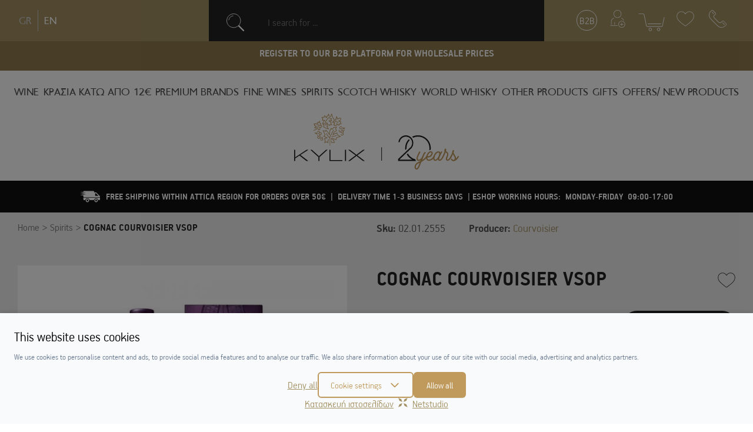

--- FILE ---
content_type: text/html; charset=UTF-8
request_url: https://www.kylix.gr/en/p/cognac-courvoisier-vsop
body_size: 25892
content:
<!DOCTYPE html>
<html lang="en" data-default-locale="el">
    <head>
                <meta charset="utf-8">
<meta name="viewport" content="width=device-width, initial-scale=1">
<meta name="csrf-token" content="oKBYhtXQmOvCMFm3gBa85eZby5hzc0Z7MYcTkCJU">
<meta name="locale" content="en">
<link rel="canonical" href="https://www.kylix.gr/en/p/cognac-courvoisier-vsop" />
<meta name="description" content=" Ένα εκλεκτό Cognac από επιλεγμένα αποστάγματα από την περιοχή της Καμπανίας, που έχουν παλαιώσει για διάστημα από 8 εως 12 χρόνια σε κορυφαία βαρέλια Γαλλικής δρυός. Μοναδικό σε αρωματικότητα, γεύση και δομή. Πίνεται σκέτο." />
<meta name="og:description" content=" Ένα εκλεκτό Cognac από επιλεγμένα αποστάγματα από την περιοχή της Καμπανίας, που έχουν παλαιώσει για διάστημα από 8 εως 12 χρόνια σε κορυφαία βαρέλια Γαλλικής δρυός. Μοναδικό σε αρωματικότητα, γεύση και δομή. Πίνεται σκέτο." />
<meta name="og:image" content="https://cdn.kylix.gr/images/styles/og_image/02.01.2555.jpg" />
<meta name="og:site_name" content="Kylix" />
<meta name="og:title" content="COGNAC COURVOISIER VSOP | Kylix" />
<meta name="og:type" content="product" />
<meta name="og:url" content="https://www.kylix.gr/en/p/cognac-courvoisier-vsop" />
<title>COGNAC COURVOISIER VSOP | Kylix</title>
<meta name="twitter:card" content="summary" />
<meta name="twitter:creator" content="@netstudio" />
<meta name="twitter:description" content=" Ένα εκλεκτό Cognac από επιλεγμένα αποστάγματα από την περιοχή της Καμπανίας, που έχουν παλαιώσει για διάστημα από 8 εως 12 χρόνια σε κορυφαία βαρέλια Γαλλικής δρυός. Μοναδικό σε αρωματικότητα, γεύση και δομή. Πίνεται σκέτο." />
<meta name="twitter:image" content="https://cdn.kylix.gr/images/styles/twitter_image/02.01.2555.jpg" />
<meta name="twitter:title" content="COGNAC COURVOISIER VSOP | Kylix" />
<meta name="twitter:url" content="https://www.kylix.gr/en/p/cognac-courvoisier-vsop" />
            <link rel="alternate" hreflang="el" href="https://www.kylix.gr/p/cognac-courvoisier-vsop" />
            <link rel="alternate" hreflang="en" href="https://www.kylix.gr/en/p/cognac-courvoisier-vsop" />
    <script>
    window.dataLayer = window.dataLayer || [];
    function gtag() {
        dataLayer.push(arguments);
    }
    gtag('consent', 'default', {
        'ad_storage': 'denied',
        'ad_user_data': 'denied',
        'ad_personalization': 'denied',
        'analytics_storage': 'denied',
        'functionality_storage': 'denied'
    });
</script>
<script src="/js/app.js?id=63568ec0e7c68e8a387f" defer></script>



<script>(function(w,d,l){"use strict";w[l]=w[l]||[],w[l].push({event:"insights.js"});
var i=d.getElementsByTagName('script')[0],n=d.createElement('script');n.async=true,
n.src="https://insights.kylix.gr/insights.js?l="+l,i.parentNode.insertBefore(n,i)
})(window,document,'dataLayer');</script>

<link rel="apple-touch-icon" sizes="180x180" href="https://cdn.kylix.gr/icons/apple-touch-icon.png">
<link rel="icon" type="image/png" sizes="32x32" href="https://cdn.kylix.gr/icons/favicon-32x32.png">
<link rel="icon" type="image/png" sizes="16x16" href="https://cdn.kylix.gr/icons/favicon-16x16.png">
<link rel="manifest" href="https://cdn.kylix.gr/icons/site.webmanifest">
<link rel="mask-icon" href="https://cdn.kylix.gr/icons/safari-pinned-tab.svg" color="#5bbad5">
<meta name="msapplication-TileColor" content="#da532c">
<meta name="theme-color" content="#ffffff">
<link rel="preload" href="/fonts/PFHandbookPro-Bold.woff2" as="font" type="font/woff2" crossorigin="anonymous">
<link rel="preload" href="/fonts/PFHandbookPro-Light.woff2" as="font" type="font/woff2" crossorigin="anonymous">
<link rel="preload" href="/fonts/PFTransport-Black.woff2" as="font" type="font/woff2" crossorigin="anonymous">
<link rel="preload" href="/fonts/PFTransport-Regular.woff2" as="font" type="font/woff2" crossorigin="anonymous">
<link rel="preload" href="https://fonts.gstatic.com/s/lato/v16/S6uyw4BMUTPHjx4wXiWtFCc.woff2" as="font" crossorigin>
<style>
@font-face {
 font-family: 'Lato';
 font-style: normal;
 font-weight: 400;
 src: local('Lato Regular'), local('Lato-Regular'), url(https://fonts.gstatic.com/s/lato/v16/S6uyw4BMUTPHjx4wXiWtFCc.woff2) format('woff2');
 font-display: swap;
}

:root {
    --cc-primary-light: 199, 160, 96;
    --cc-primary-normal: 192 154 92;
    --cc-primary-dark: 187 150 89;
}
</style>
<meta name="msapplication-TileColor" content="#222">
<meta name="theme-color" content="#222">
<link href="/css/app.css?id=0323eb3674e7b6fe5cd6" rel="stylesheet">

    <!-- Google Tag Manager -->
    <script>
        (function(w, d, s, l, i) {
            w[l] = w[l] || [];
            w[l].push({
                'gtm.start': new Date().getTime()
                , event: 'gtm.js'
            });
            var f = d.getElementsByTagName(s)[0]
                , j = d.createElement(s)
                , dl = l != 'dataLayer' ? '&l=' + l : '';
            j.async = true;
            j.src =
                'https://www.googletagmanager.com/gtm.js?id=' + i + dl;
            f.parentNode.insertBefore(j, f);
        })(window, document, 'script', 'dataLayer', 'GTM-NT2999N');

    </script>
    <!-- End Google Tag Manager -->


    <script async src="https://www.googletagmanager.com/gtag/js?id=G-V9ZN6W6ZN2"></script>
    <script>
        window.dataLayer = window.dataLayer || [];
        function gtag(){dataLayer.push(arguments);}
        gtag('js', new Date());

        gtag('config', 'UA-42494849-1', {
            'send_page_view': false,
            'site_speed_sample_rate': 100,
        });

        gtag('config', 'G-V9ZN6W6ZN2', {
            'send_page_view': false,
            'site_speed_sample_rate': 100,
            'cookie_flags': 'secure;samesite=none'
        });

        gtag('event', 'page_view', {
            'non_interaction': true,
            'send_to': 'UA-42494849-1'
        });

        gtag('event', 'page_view', {
            'non_interaction': true,
            'send_to': 'G-V9ZN6W6ZN2'
        });

        var GA_MEASUREMENT_ID = 'G-V9ZN6W6ZN2';
    </script>

<script>
  (function(a,b,c,d,e,f,g){a['SkroutzAnalyticsObject']=e;a[e]= a[e] || function(){
    (a[e].q = a[e].q || []).push(arguments);};f=b.createElement(c);f.async=true;
    f.src=d;g=b.getElementsByTagName(c)[0];g.parentNode.insertBefore(f,g);
  })(window,document,'script','https://analytics.skroutz.gr/analytics.min.js','skroutz_analytics');

  skroutz_analytics('session', 'connect', 'SA-6529-2989');  // Connect your Account.
</script>

<script>
    (function (a, b, c, d, s) {a.__bp360 = c;a[c] = a[c] || function (){(a[c].q = a[c].q || []).push(arguments);};
    s = b.createElement('script'); s.async = true; s.src = d; s.charset = 'utf-8'; (b.body || b.head).appendChild(s);})
    (window, document, 'bp', '//360.bestprice.gr/360.js');

    bp('connect', 'BP-34403-HCMGVLZLg6');
</script>

    </head>

    <body>
        <div id="app" class="flex min-h-screen flex-col">
                        <!-- Google Tag Manager (noscript) -->
            <noscript><iframe src="https://www.googletagmanager.com/ns.html?id=GTM-NT2999N"
            height="0" width="0" style="display:none;visibility:hidden"></iframe></noscript>
            <!-- End Google Tag Manager (noscript) -->
                        <header>
                <div class="fixed left-0 top-0 w-full z-50">
                <div class="bg-beige">
                    <div class="container flex flex-wrap justify-between items-center">
                        <div class="langs py-15 lg:w-1/4 order-last hidden lg:block lg:order-none wd:pl-70">
                                                        <div>
                                <ul class="flex items-center list-reset" style="padding: 2px;">

                                    <li class="ml-10">
                                        <a  class="block leading-loose font-transport no-underline hover:text-grey-dark text-grey-light"
                                            hreflang="el" href="https://www.kylix.gr/p/cognac-courvoisier-vsop">GR</a>
                                    </li>
                                    <li class="ml-10 pl-10 border-l">
                                        <a class="block leading-loose font-transport no-underline hover:text-grey-dark text-white"
                                            hreflang="en" href="https://www.kylix.gr/en/p/cognac-courvoisier-vsop">EN</a>
                                    </li>

                                    
                                </ul>
                            </div>
                                                    </div>
                        <div
                            class="search-box pl-25 pr-10 md:px-25 wd:px-60 flex-1 flex order-12 lg:order-none bg-grey-dark lg:bg-transparent lg:w-auto lg:max-w-search">
                            <div class="mr-3 lg:mr-0 lg:min-w-64 w-full h-70 overflow-hidden">
    <instant-search default="" placeholder="I search for ..."
        search_link="https://www.kylix.gr/en/instant" id="searchinput" v-cloak inline-template>
        <div>
            <div @click="openInstant"
                class="border-0 flex items-center pl-0 pr-0 lg:px-30 py-10 py-20 text-white lg:bg-grey-dark"
                style="cursor: text;">
                <span class="search-icon w-20 h-20 mr-10 lg:mr-40 md:w-30 md:h-30">
                    <svg version="1.1" xmlns="http://www.w3.org/2000/svg" viewBox="0 0 1020 1024">
                        <path fill="none" stroke-linejoin="miter" stroke-linecap="butt" stroke-miterlimit="10"
                            stroke-width="32.5493" stroke="#FFF"
                            d="M813.732 415.003c0 220.212-178.517 398.729-398.729 398.729s-398.729-178.517-398.729-398.729c0-220.212 178.517-398.729 398.729-398.729s398.729 178.517 398.729 398.729z">
                        </path>
                        <path fill="none" stroke-linejoin="round" stroke-linecap="round" stroke-miterlimit="4"
                            stroke-width="32.5493" stroke="#FFF"
                            d="M132.476 369.76c20.776-124.089 118.871-220.199 242.267-237.757l1.528-0.178"></path>
                        <path fill="none" stroke-linejoin="round" stroke-linecap="round" stroke-miterlimit="4"
                            stroke-width="81.3732" stroke="#FFF" d="M716.409 719.99l263.324 263.324"></path>
                    </svg>
                </span>

                <div class="flex-1 font-light mr-3 py-2 text-base text-grey">I search for ...</div>
                <a v-if="recognition"
                    class="block relative no-underline text-secondary w-30 h-30 flex justify-center items-center"
                    href="#" @click.prevent="toggleSpeechRecognition">
                    <span class="absolute inset-0 rounded-full -m-2" :class="{blink: speech}"></span>
                    <svg class="fill-current relative" :class="{'text-red': speech}" xmlns="http://www.w3.org/2000/svg"
                        width="30" height="30" viewBox="0 0 480 1024">
                        <path
                            d="M224 768.224v127.776h-94.912c-36.512 0-64 27.488-64 64v48c0 8.832 7.168 16 16 16h320c8.832 0 16-7.168 16-16v-45.6c0-37.248-28.128-66.4-64-66.4h-97.088v-127.776c127.136-8.896 226.176-113.92 226.176-242.048v-60.384c0-9.44-7.648-17.088-17.088-17.088s-17.088 7.68-17.088 17.12v60.384c0 115.104-92.8 208.704-206.912 208.704s-206.912-93.632-206.912-208.704v-60.384c0-9.44-7.648-17.088-17.088-17.088s-17.088 7.648-17.088 17.088v60.384c0 128.096 99.040 233.12 224 242.016zM385.088 962.4v29.6h-288v-32c0-18.848 13.152-32 32-32h224c18.24 0 32 14.784 32 34.4zM241.088-1.088c-80 0-145.088 65.888-145.088 146.912v380.384c0 80.992 65.088 146.912 145.088 146.912s145.088-65.92 142.912-146.912v-380.384c2.176-81.024-62.912-146.912-142.912-146.912zM352 526.176c0 62.144-49.76 112.704-110.912 112.704s-113.088-50.528-113.088-112.704v-380.352c0-62.144 51.936-112.704 113.088-112.704s110.912 50.528 110.912 112.704v380.352z">
                        </path>
                    </svg>
                    <span class="sr-only">recognition</span>
                </a>
            </div>

            <div class="fixed bg-white-grey inset-0 overflow-y-scroll z-20" v-if="active">
                <div class="container flex flex-wrap justify-between mx-auto max-w-sm md:max-w-70p">
                    <div class="logo-area mx-auto mt-40 text-center w-280 md:mr-40 md:ml-0">
                        <a href="https://www.kylix.gr/en">
                            <img width="280" src="https://cdn.kylix.gr/images/logo1.svg" alt="Kylix">
                        </a>

                    </div>

                    <div class="flex flex-grow items-center justify-between mt-30 md:mt-16">
                        <div :class="{'border-primary': focused}"
                            class="flex-1 border-b mx-6 md:mr-12 flex items-center pb-2 md:ml-12 relative">
                            <span class="search-icon w-20 h-20 mr-10 ml-10">
                                <svg version="1.1" xmlns="http://www.w3.org/2000/svg" viewBox="0 0 1020 1024">
                                    <path fill="none" stroke-linejoin="miter" stroke-linecap="butt" stroke-miterlimit="10"
                                        stroke-width="32.5493" stroke="#222"
                                        d="M813.732 415.003c0 220.212-178.517 398.729-398.729 398.729s-398.729-178.517-398.729-398.729c0-220.212 178.517-398.729 398.729-398.729s398.729 178.517 398.729 398.729z">
                                    </path>
                                    <path fill="none" stroke-linejoin="round" stroke-linecap="round" stroke-miterlimit="4"
                                        stroke-width="32.5493" stroke="#222"
                                        d="M132.476 369.76c20.776-124.089 118.871-220.199 242.267-237.757l1.528-0.178"></path>
                                    <path fill="none" stroke-linejoin="round" stroke-linecap="round" stroke-miterlimit="4"
                                        stroke-width="81.3732" stroke="#222" d="M716.409 719.99l263.324 263.324"></path>
                                </svg>
                            </span>
                            <label for="search" class="hidden">I search for ...</label>
                            <input ref="search" name="search" id="search" inputmode="search" enterkeyhint="done"
                                class="flex-1 h-8 px-2 bg-transparent border-none outline-none mr-3 w-full"
                                @keyup.enter="blurElement"
                                @keyup="request({search: search})"
                                @focus="focused = true"
                                @blur="focused = false"
                                v-model="search" :placeholder="placeholder" />

                            <a v-if="recognition" title="voice search" @mouseover="mic_info = true"
                                @mouseout="mic_info = false"
                                class="block relative no-underline text-primary w-6 h-6 flex justify-center items-center "
                                href="#" @click.prevent="toggleSpeechRecognition">
                                <span class="absolute inset-0 bg-grey-lighter rounded-full -m-2"
                                    :class="{blink: speech}"></span>
                                <svg class="fill-current relative" :class="{'text-red': speech}" width="20" height="20"
                                    xmlns="http://www.w3.org/2000/svg" viewBox="0 0 1024 1024">
                                    <path
                                        d="M866.467 433.234v78.769q0 136.001-90.772 236.618T551.386 864.006v81.233h157.537q16 0 27.69 11.69t11.69 27.69-11.69 27.69-27.69 11.69H315.075q-16 0-27.69-11.69t-11.69-27.69 11.69-27.69 27.69-11.69h157.537v-81.233q-133.537-14.768-224.309-115.385t-90.772-236.618v-78.769q0-16 11.69-27.69t27.69-11.69 27.69 11.69 11.69 27.69v78.769q0 113.846 80.926 194.772t194.772 80.926 194.772-80.926 80.926-194.772v-78.769q0-16 11.69-27.69t27.69-11.69 27.69 11.69 11.69 27.69zm-157.541-236.31v315.079q0 81.233-57.845 139.079t-139.079 57.845-139.079-57.845-57.845-139.079V196.924q0-81.233 57.845-139.079T512.002 0t139.079 57.845 57.845 139.079z" />
                                </svg>
                                <div class="mic-tooltip" v-show="mic_info">
                                    <div class="text-grey-dark text-sm">
                                        Try the voice search by pressing the microphone
                                        <span class="block text-grey-dark">[ ctrl + shift + . ]</span></div>
                                </div>
                            </a>
                        </div>


                        <a id="closesearch" class="pr-3" href="#" @click.prevent="closeInstant">
                            <svg class="fill-current text-grey-dark hover:text-primary" width="20" height="20"
                                xmlns="http://www.w3.org/2000/svg" viewBox="0 0 1024 1024">
                                <path
                                    d="M587.228 514.619l415.995 416.222c20.778 20.778 20.778 54.448 0 75.226-10.36 10.416-23.986 15.596-37.615 15.596-13.57 0-27.196-5.181-37.615-15.596L511.998 589.845 95.947 1006.067c-10.36 10.416-23.93 15.596-37.555 15.596s-27.196-5.181-37.615-15.596c-20.778-20.778-20.778-54.448 0-75.226l415.995-416.222L20.777 98.341c-20.778-20.778-20.778-54.448 0-75.226s54.448-20.778 75.17 0l416.051 416.222L927.993 23.115c20.778-20.778 54.448-20.778 75.226 0s20.778 54.448 0 75.226L587.224 514.619z" />
                            </svg>
                            <span class="sr-only">close</span>
                        </a>
                    </div>

                    <div class="w-full">
                        <div class="flex px-5 md:px-03 flex-wrap py-3 -m-1  justify-center lg:justify-start">
                            <div v-for="product in products" v-bind:key="product.id"
                                class="w-full md:w-1/2 lg:w-1/3 xl:w-1/4 p-1 max-w-prsm mb-35">
                                <Product
                                    :product="product"
                                    :wishlist-enabled="1"
                                    :isb2b="0"
                                    availabilityinfo="&lt;p&gt;&lt;em&gt;The listed prices are only for online or phone orders through the e-shop. The availability of the products concerns the warehouse of kylix.gr and not the retail store.&lt;/em&gt;&lt;/p&gt;">
                                </Product>
                            </div>
                        </div>

                        <div v-show="!search"
                            class="flex justify-center flex-col items-center lg:flex-row lg:items-start">
                            <span>Start typing to search or</span>
                            &nbsp;
                            <a @click.prevent="closeInstant" href="#"
                                class="text-primary">return to frontpage</a>
                        </div>
                    </div>

                </div>
            </div>
        </div>
    </instant-search>
</div>
                            <div class="flex lang-select lg:hidden ml-auto relative w-50">
                                <label for="lang-selection" class="hidden">Language Selection</label>
                                <select onchange="if (this.value) window.location.href=this.value" class="block appearance-none w-full bg-grey-dark border-0 text-white text-22 focus:outline-none font-transport"
                                    id="lang-selection">
                                    <option value="https://www.kylix.gr/p/cognac-courvoisier-vsop">GR</option>
                                    <option selected value="https://www.kylix.gr/en/p/cognac-courvoisier-vsop">EN</option>
                                </select>
                                <div
                                    class="pointer-events-none absolute inset-y-0 right-0 flex items-center text-white">
                                    <svg class="fill-current h-20 w-20  ml-5 " xmlns="http://www.w3.org/2000/svg"
                                        viewBox="0 0 768 768">
                                        <path d="M237 274.5l147 147 147-147 45 45-192 192-192-192z"></path>
                                    </svg>
                                </div>
                            </div>
                        </div>
                        <div class="flex px-10 sm:px-25 lg:px-0 xl:px-25 header-links justify-end ml-auto w-full lg:ml-0 lg:w-1/4 wd:pr-105">
                            <div class="my-15 mr-auto lg:hidden">
                                <a rel="nofollow" id="burger-menu" href="#" class="lg:hidden flex-1">
                                    <svg class="fill-current text-white
                                    hover:text-grey-dark" width="35" height="35" version="1.1" xmlns="http://www.w3.org/2000/svg" viewBox="0 0 1438 1024">
<path fill="none" stroke-linejoin="round" stroke-linecap="round" stroke-miterlimit="4" stroke-width="46.0018" stroke="#fff" d="M23.001 1000.999h1392.014"></path>
<path fill="none" stroke-linejoin="round" stroke-linecap="round" stroke-miterlimit="4" stroke-width="46.0018" stroke="#fff" d="M23.001 675.306h1392.014"></path>
<path fill="none" stroke-linejoin="round" stroke-linecap="round" stroke-miterlimit="4" stroke-width="46.0018" stroke="#fff" d="M23.001 349.154h1392.014"></path>
<path fill="none" stroke-linejoin="round" stroke-linecap="round" stroke-miterlimit="4" stroke-width="46.0018" stroke="#fff" d="M23.001 23.001h1392.014"></path>
</svg>                                    <span class="sr-only">burger menu</span>
                                </a>
                            </div>
                            <div class="my-15 mx-10 2xl:mr-20 2xl:ml-20">
                                <a rel="nofollow" href="https://www.kylix.gr/en/b2b-application" class="border border-white rounded-full no-underline flex items-center justify-center w-35 h-35 hover:border-grey-dark text-white hover:text-grey-dark">
                                    <span>B2B</span>
                                </a>
                            </div>
                                                        <div class="my-15 mx-10 2xl:mr-20 2xl:ml-20">
                                <a rel="nofollow" id="login-link" href="https://www.kylix.gr/en/login" class="block">
                                    <svg class="fill-current text-white hover:text-grey-dark" width="30" height="30" version="1.1" xmlns="http://www.w3.org/2000/svg" viewBox="0 0 1024 1024">
<path d="M502.414 453.555c-125.245 0-226.776-101.531-226.776-226.776s101.531-226.776 226.776-226.776v0c0.283-0.001 0.621-0.002 0.957-0.002 62.233 0 118.542 25.375 159.141 66.345l0.016 0.016c41.075 41.044 66.483 97.765 66.483 160.419 0 125.182-101.429 226.673-226.587 226.776h-0.010zM502.414 25.573c-111.055 0.174-201.035 90.155-201.207 201.191v0.016c0.174 110.826 90.055 200.597 200.903 200.597 110.957 0 200.904-89.947 200.904-200.904 0-110.849-89.775-200.728-200.581-200.903h-0.016z"></path>
<path d="M138.657 856.579c-7.060 0-12.784-5.723-12.784-12.784v0c0-24.961 0-48.4 0-70.012-2.739-153.721-3.956-238.344 147.024-311.401 1.604-0.778 3.487-1.232 5.48-1.232 7.068 0 12.799 5.731 12.799 12.799 0 5.077-2.958 9.465-7.245 11.535l-0.078 0.034c-136.675 66.055-135.458 135.458-133.022 287.658 0 21.916 0 45.357 0 70.62 0 0.004 0 0.009 0 0.016 0 6.847-5.382 12.435-12.145 12.77l-0.029 0.001z"></path>
<path d="M334.689 856.579c-7.060 0-12.784-5.723-12.784-12.784v0-132.719c0-7.060 5.723-12.784 12.784-12.784s12.784 5.723 12.784 12.784v0 132.719c0 7.060-5.723 12.784-12.784 12.784v0z"></path>
<path d="M860.688 610.32c-0.006 0-0.013 0-0.018 0-5.647 0-10.438-3.661-12.132-8.738l-0.025-0.089c-16.437-48.4-52.051-84.015-119.932-114.453-4.364-2.101-7.319-6.488-7.319-11.568 0-7.068 5.731-12.799 12.799-12.799 1.991 0 3.876 0.454 5.555 1.264l-0.078-0.034c73.665 34.703 114.453 73.968 134.544 129.674 0.4 1.186 0.632 2.549 0.632 3.969 0 5.654-3.67 10.451-8.76 12.139l-0.089 0.025c-1.065 0.469-2.305 0.745-3.609 0.745-0.554 0-1.094-0.048-1.619-0.144l0.055 0.008z"></path>
<path d="M499.672 922.329h-404.24c-7.060 0-12.784-5.723-12.784-12.784v0c0-7.060 5.723-12.784 12.784-12.784h404.24c7.060 0 12.784 5.723 12.784 12.784v0c0 7.060-5.723 12.784-12.784 12.784v0z"></path>
<path d="M831.468 841.664h-170.463c-7.060 0-12.784-5.723-12.784-12.784s5.723-12.784 12.784-12.784h170.463c7.060 0 12.784 5.723 12.784 12.784s-5.723 12.784-12.784 12.784v0z"></path>
<path d="M745.933 927.199c-7.060 0-12.784-5.723-12.784-12.784v0-171.072c1.001-6.321 6.412-11.098 12.937-11.098s11.938 4.778 12.927 11.024l0.010 0.074v169.854c0.038 0.368 0.059 0.791 0.059 1.223 0 7.060-5.723 12.784-12.784 12.784-0.128 0-0.255-0.002-0.382-0.006h0.018z"></path>
<path d="M746.236 1023.998c-0.089 0-0.197 0-0.304 0-107.929 0-195.423-87.495-195.423-195.423s87.495-195.423 195.423-195.423c107.929 0 195.423 87.495 195.423 195.423 0 0.108 0 0.213 0 0.321v-0.016c-0.174 107.693-87.428 194.946-195.102 195.119h-0.016zM746.236 658.721c-0.089 0-0.197 0-0.304 0-93.64 0-169.551 75.91-169.551 169.551s75.91 169.551 169.551 169.551c93.64 0 169.55-75.91 169.551-169.55v0c-0.517-93.2-76.018-168.596-169.212-168.943h-0.034z"></path>
</svg>                                    <span class="sr-only">login link</span>
                                </a>
                            </div>
                                                        <div class="my-15 mx-10 2xl:mr-20 2xl:ml-20 w-45"><cart inline-template v-cloak>
        <div class="flex relative cart-wrap" @mouseover="mouseover" @mouseleave="mouseleave" :class="[active ? 'show' : '', quantity == 0 ? 'empty': '']">
            <div id="minicart" class="flex items-center justify-center relative w-45">
                <svg class="fill-current text-white hover:text-grey-dark cursor-pointer" width="45" height="36" version="1.1" xmlns="http://www.w3.org/2000/svg" viewBox="0 0 1520 1024">
<path d="M1335.336 765.331h-822.562c-50.27 0-62.753-58.477-63.466-60.972l-130.493-636.084c-5.755-14.733-19.832-24.983-36.305-24.983-0.527 0-1.051 0.007-1.564 0.030l0.071-0.002h-249.579c-0.1 0.002-0.226 0.003-0.35 0.003-8.276 0-14.978-6.7-14.978-14.978 0-0.001 0-0.002 0-0.003v0c0-0.001 0-0.002 0-0.003 0-8.069 6.543-14.611 14.611-14.611 0.125 0 0.249 0.001 0.374 0.003h249.568c0.308-0.003 0.661-0.005 1.026-0.005 30.234 0 55.9 19.492 65.147 46.588l0.149 0.476 132.634 636.435s8.195 37.437 35.657 37.437h820.067c30.669 0 39.214-35.657 39.214-35.657l99.837-475.988c1.557-6.735 7.506-11.681 14.607-11.681 1.020 0 1.999 0.097 2.957 0.286l-0.092-0.023c6.911 1.426 12.024 7.449 12.024 14.675 0 0.989-0.092 1.956-0.281 2.89l0.023-0.092-100.552 477.066c-5.823 33.005-33.697 57.933-67.613 59.178l-0.126 0.003z"></path>
<path d="M1296.111 610.221h-739.127c-0.001 0-0.002 0-0.003 0-8.069 0-14.611-6.543-14.611-14.611 0-0.125 0.001-0.249 0.003-0.374v0.024c0-8.069 6.543-14.611 14.611-14.611v0h739.127c8.069 0 14.611 6.543 14.611 14.611v0c0.002 0.1 0.003 0.226 0.003 0.35 0 8.069-6.543 14.611-14.611 14.611-0.001 0-0.002 0-0.003 0v0z"></path>
<path d="M687.122 1010.273c-51.005 0-92.341-41.349-92.341-92.341s41.349-92.341 92.341-92.341c51.005 0 92.341 41.349 92.341 92.341v0c-0.209 50.919-41.423 92.148-92.331 92.341h-0.025zM687.122 855.531c-34.661 0-62.753 28.092-62.753 62.753s28.092 62.753 62.753 62.753c34.661 0 62.753-28.092 62.753-62.753 0-0.125 0-0.25-0.001-0.375v0.025c0 0 0 0 0-0.001 0-34.467-27.935-62.4-62.4-62.4-0.125 0-0.25 0-0.375 0.001h0.025z"></path>
<path d="M1166.333 1010.273c-51.005 0-92.341-41.349-92.341-92.341s41.349-92.341 92.341-92.341c51.005 0 92.341 41.349 92.341 92.341v0c0 51.005-41.349 92.341-92.341 92.341v0zM1166.333 855.531c-0.214-0.002-0.465-0.003-0.714-0.003-34.661 0-62.753 28.092-62.753 62.753s28.092 62.753 62.753 62.753c34.661 0 62.753-28.092 62.753-62.753 0-0.124 0-0.249-0.001-0.372v0.025c-0.195-34.255-27.809-61.999-62.004-62.4h-0.034z"></path>
</svg>                <div class="count-items flex items-center justify-center absolute bg-grey-dark font-bold px-1 rounded-full text-16 text-white top-0 left-0 block text-center"
                    v-cloak v-show="loaded">
                    {{ quantity }}
                </div>
            </div>

            <div v-cloak v-if="items.length" v-show="active" style="top: 100%"
                class="-mr-25 lg:mr-0 minicart-list absolute w-320 z-30 right-0 shadow-cart bg-grey-dark tex-white p-10 mt-20">
                <div class="overflow-auto max-h-cart">
                    <div v-for="item in items" class="border-b border-grey-brown flex justify-between mb-15 pb-15 mr-5">
                        <div class="w-1/3 mr-5">
                            <a :href="item.link"><img class="block" v-if="item.image" :src="item.image" alt="product image" /></a>
                        </div>
                        <div class="w-2/3 relative">
                            <div class="mb-5 text-white">
                                <a class="text-white no-underline" :href="item.link">{{ item.quantity }} x {{ item.title }}</a>
                            </div>
                            <div class="flex items-center justify-between">
                                <div class="text-primary">{{ item.total }}</div>
                            </div>
                            <a class="absolute h-20 inset-y-0 m-auto no-underline right-0 text-white hover:text-beige" href="#"
                                @click.prevent="removeItem(item.id)">
                                <svg class="fill-current" width="12" height="12" xmlns="http://www.w3.org/2000/svg" viewBox="0 0 1024 1024"><path d="M587.228 514.619l415.995 416.222c20.778 20.778 20.778 54.448 0 75.226-10.36 10.416-23.986 15.596-37.615 15.596-13.57 0-27.196-5.181-37.615-15.596L511.998 589.845 95.947 1006.067c-10.36 10.416-23.93 15.596-37.555 15.596s-27.196-5.181-37.615-15.596c-20.778-20.778-20.778-54.448 0-75.226l415.995-416.222L20.777 98.341c-20.778-20.778-20.778-54.448 0-75.226s54.448-20.778 75.17 0l416.051 416.222L927.993 23.115c20.778-20.778 54.448-20.778 75.226 0s20.778 54.448 0 75.226L587.224 514.619z"/></svg>                                <span class="sr-only">close</span>
                            </a>
                        </div>
                    </div>
                </div>

                <a rel="nofollow" class="bg-primary block font-transport hover:bg-grey-darker hover:text-white transition no-underline py-10 rounded-30 text-16 text-center text-white mt-20 mb-20"
                    href="https://www.kylix.gr/en/cart">PROCEED TO CART</a>
            </div>
        </div>
    </cart>
</div>
                            <div class="my-15 mx-10 2xl:mr-20 2xl:ml-20">
                                <a rel="nofollow" href="https://www.kylix.gr/en/wishlist" class="block">
                                    <svg class="fill-current text-white hover:text-grey-dark" width="30" height="30" version="1.1" xmlns="http://www.w3.org/2000/svg"  viewBox="0 0 1216 1024">
<path  d="M881.42 0.001c-79.648 0-156.206 29.628-215.652 83.478-22.582 20.425-41.914 43.651-57.772 69.288-15.861-25.637-35.193-48.862-57.772-69.321-59.448-53.817-136.006-83.446-215.652-83.446-177.374 0-321.677 144.307-321.677 321.677 0 119.73 37.25 214.238 124.521 316.052 126.807 147.971 447.744 373.79 461.35 383.346 2.765 1.961 6.015 2.925 9.234 2.925s6.465-0.964 9.234-2.925c13.606-9.556 334.547-235.371 461.382-383.346 87.238-101.814 124.488-196.32 124.488-316.052 0-177.374-144.307-321.677-321.677-321.677h-0.007zM1054.193 616.822c-112.425 131.115-391.805 332.646-446.2 371.379-54.397-38.729-333.772-240.262-446.169-371.379-81.866-95.507-116.769-183.775-116.769-295.139 0-159.649 129.892-289.509 289.509-289.509 71.639 0 140.574 26.665 194.038 75.111 26.955 24.448 48.831 53.272 64.981 85.695 5.469 10.938 23.355 10.938 28.824 0 16.15-32.424 38.022-61.248 64.981-85.663 53.464-48.477 122.399-75.143 194.038-75.143 159.617 0 289.509 129.862 289.509 289.51 0 111.364-34.904 199.635-116.736 295.139l-0.004-0.001z"></path>
</svg>                                    <span class="sr-only">wishlist button</span>
                                </a>
                            </div>
                            <simple-drop inline-template>
                                <div class="drop-wrap my-15 ml-15 wd:ml-20 mr-0 relative h-35" @mouseover="mouseover" @mouseleave="mouseleave" :class="[active ? 'show' : '']">
                                    <a href="tel:+302107242217" class="block">
                                        <svg class="fill-current text-white hover:text-grey-dark" width="30" height="30" version="1.1" xmlns="http://www.w3.org/2000/svg" viewBox="0 0 1024 1024">
<path d="M280.832 235.072c-0.029 0-0.064 0-0.099 0-3.759 0-7.147-1.585-9.533-4.124l-0.006-0.007-99.133-100.167c-2.511-2.511-4.063-5.979-4.063-9.81 0-7.662 6.211-13.873 13.873-13.873 3.831 0 7.299 1.553 9.81 4.063v0l98.789 100.511c2.517 2.443 4.080 5.858 4.080 9.638s-1.562 7.195-4.076 9.634l-0.003 0.003c-2.436 2.536-5.851 4.116-9.635 4.13h-0.003z"></path>
<path d="M1001.615 775.488l-131.49-131.49c-13.774-13.813-32.824-22.36-53.87-22.36s-40.095 8.546-53.868 22.358l-59.895 59.895c-15.708 15.761-37.436 25.513-61.442 25.513s-45.735-9.752-61.44-25.51l-0.002-0.002-258.849-259.193c-15.761-15.708-25.513-37.436-25.513-61.442s9.752-45.735 25.51-61.44l0.002-0.002 59.549-59.893c13.821-13.565 22.387-32.443 22.387-53.322 0-0.495-0.005-0.989-0.014-1.482l0.001 0.074c-0.019-21.208-8.559-40.417-22.381-54.393l0.007 0.007-131.49-129.769c-13.774-13.813-32.824-22.36-53.87-22.36s-40.095 8.546-53.868 22.358l-0.002 0.002-47.846 46.469c-57.604 57.616-93.231 137.206-93.231 225.116s35.627 167.5 93.232 225.117l409.957 410.302c57.412 57.626 136.84 93.283 224.597 93.283 0.303 0 0.607 0 0.91-0.001h-0.047c0.282 0.001 0.615 0.001 0.948 0.001 87.621 0 166.913-35.663 224.152-93.267l47.862-47.862c13.833-13.829 22.389-32.936 22.389-54.042s-8.556-40.212-22.389-54.042v0zM929.331 917.304c-4.272 3.942-8.87 7.776-13.656 11.375l-0.456 0.328c-49.731 41.729-114.431 67.077-185.052 67.077-79.943 0-152.298-32.482-204.59-84.968l-0.009-0.009-412.024-410.647c-52.466-52.4-84.922-124.824-84.922-204.829 0-70.481 25.189-135.080 67.054-185.285l-0.376 0.464 66.089-68.842c8.63-8.497 20.483-13.744 33.561-13.744s24.93 5.247 33.567 13.75l-0.006-0.006 131.49 131.146c9.104 8.67 14.767 20.885 14.767 34.421s-5.662 25.751-14.748 34.403l-0.019 0.018-34.421 34.421-30.979 31.323c-18.009 20.296-29.008 47.167-29.008 76.606 0 31.914 12.925 60.808 33.828 81.734l-0.001-0.001 259.881 257.472c20.711 21.24 49.606 34.415 81.578 34.421h0.001c29.463-0.067 56.358-11.011 76.893-29.028l-0.133 0.114 11.359-10.326 19.965-20.997 34.421-34.421c8.581-9.288 20.825-15.086 34.421-15.086s25.84 5.797 34.392 15.054l0.029 0.032 131.49 131.49c8.579 8.593 13.885 20.458 13.885 33.561s-5.305 24.968-13.885 33.561l0.001-0.001s-48.19 48.534-54.386 55.418z"></path>
<path d="M901.449 855.69c-3.787-0.014-7.202-1.594-9.633-4.126l-0.004-0.005-100.167-100.167c-2.511-2.511-4.063-5.979-4.063-9.81 0-7.662 6.211-13.873 13.873-13.873 3.831 0 7.299 1.553 9.81 4.063v0l100.167 100.511c2.517 2.443 4.080 5.858 4.080 9.638s-1.562 7.195-4.076 9.634l-0.003 0.003c-2.447 2.549-5.884 4.134-9.69 4.134-0.103 0-0.205-0.001-0.307-0.003h0.015z"></path>
</svg>                                        <span class="sr-only">tel number</span>
                                    </a>
                                    <div style="top: 100%;" class="drop-phones hidden absolute z-20 bg-grey-dark w-200  right-0 shadow-cart -mr-25 mt-20">
                                        <div class="text-right border-b border-grey-medium py-10 px-25 hover:bg-black">
                                            <a href="tel:+302107245143" class="no-underline block">
                                                <span class="block text-white">store:</span>
                                                <span class="block text-24 font-bold text-beige">210 72.45.143</span>
                                            </a>
                                        </div>
                                        <div class="text-right pt-10 px-25 pb-20 hover:bg-black">
                                            <a href="tel:+302107242217" class="no-underline block">
                                                <span class="block text-white">eshop:</span>
                                                <span class="block text-24 font-bold text-beige">210 72.42.217</span>
                                            </a>
                                        </div>
                                    </div>
                                </div>
                            </simple-drop>
                        </div>
                    </div>
                </div>
                <div class="text-white flex justify-center items-center py-10 overflow-hidden font-semibolt text-center" style="background-color:#907B4E;">
                    <p><a class="text-18 no-underline text-white hover:text-beige " href="/en/b2b-application"><strong>REGISTER TO OUR B2B PLATFORM FOR WHOLESALE PRICES</strong></a></p>
                    </div>
                <div class="nav-wrap flex bg-white relative z-10">
                    <div class="container">
                        <nav id="navigation" class="hidden flex-1 lg:block lg:w-full">
    <div id="panel-menu" class="mx-auto">
        <ul class="menu lg:flex lg:justify-around wd:justify-center items-center   relative ">
                        <hover-intent inline-template :has-children='true'>
    <li v-hover-intent="showSubMenu" @mouseleave="closeSubMenu" v-cloak v-if="0">
        <a :class="{active: active}" href="https://www.kylix.gr/en/c/black-friday">BLACK FRIDAY</a>
                        
        
        
            </li>

</hover-intent>
<hover-intent inline-template :has-children='true'>
    <li v-hover-intent="showSubMenu" @mouseleave="closeSubMenu" v-cloak v-if="1">
        <a :class="{active: active}" href="https://www.kylix.gr/en/c/krasi">WINE</a>
                <div :class="{active: active}" class="mega-menu-wrapper">
            <div class="submenu-lazy wine"></div>
        </div>
                        
        
        
            </li>

</hover-intent>
<hover-intent inline-template :has-children='true'>
    <li v-hover-intent="showSubMenu" @mouseleave="closeSubMenu" v-cloak v-if="1">
        <a :class="{active: active}" href="https://www.kylix.gr/en/c/krasia-kato-apo-12">ΚΡΑΣΙΑ ΚΑΤΩ ΑΠΟ 12€</a>
                        
        
        
            </li>

</hover-intent>
<hover-intent inline-template :has-children='true'>
    <li v-hover-intent="showSubMenu" @mouseleave="closeSubMenu" v-cloak v-if="1">
        <a :class="{active: active}" href="https://www.kylix.gr/en/c/premium-brands">PREMIUM BRANDS</a>
                        
        
        
            </li>

</hover-intent>
<hover-intent inline-template :has-children='true'>
    <li v-hover-intent="showSubMenu" @mouseleave="closeSubMenu" v-cloak v-if="1">
        <a :class="{active: active}" href="https://www.kylix.gr/en/c/fine-wines">FINE WINES</a>
                        <div :class="{active: active}" class="mega-menu-wrapper">
            <div class="submenu-lazy fine-wines"></div>
        </div>
                
        
        
            </li>

</hover-intent>
<hover-intent inline-template :has-children='true'>
    <li v-hover-intent="showSubMenu" @mouseleave="closeSubMenu" v-cloak v-if="1">
        <a :class="{active: active}" href="https://www.kylix.gr/en/c/spirits">SPIRITS</a>
                                <div :class="{active: active}" class="mega-menu-wrapper">
            <div class="submenu-lazy spirits"></div>
        </div>
        
        
        
            </li>

</hover-intent>
<hover-intent inline-template :has-children='true'>
    <li v-hover-intent="showSubMenu" @mouseleave="closeSubMenu" v-cloak v-if="1">
        <a :class="{active: active}" href="https://www.kylix.gr/en/c/scotch-whisky">SCOTCH WHISKY</a>
                        
                <div :class="{active: active}" class="mega-menu-wrapper">
            <div class="submenu-lazy scotch"></div>
        </div>
        
        
            </li>

</hover-intent>
<hover-intent inline-template :has-children='true'>
    <li v-hover-intent="showSubMenu" @mouseleave="closeSubMenu" v-cloak v-if="1">
        <a :class="{active: active}" href="https://www.kylix.gr/en/c/world-whisky">WORLD WHISKY</a>
                        
        
                <div :class="{active: active}" class="mega-menu-wrapper">
            <div class="submenu-lazy whisky"></div>
        </div>
        
            </li>

</hover-intent>
<hover-intent inline-template :has-children='true'>
    <li v-hover-intent="showSubMenu" @mouseleave="closeSubMenu" v-cloak v-if="0">
        <a :class="{active: active}" href="https://www.kylix.gr/en/c/bazaar">BAZAAR</a>
                        
        
        
            </li>

</hover-intent>
<hover-intent inline-template :has-children='true'>
    <li v-hover-intent="showSubMenu" @mouseleave="closeSubMenu" v-cloak v-if="1">
        <a :class="{active: active}" href="https://www.kylix.gr/en/c/alla-proionta">OTHER PRODUCTS</a>
                        
        
        
                <div :class="{active: active}" class="mega-menu-wrapper block">
            <div class="submenu-lazy other-products"></div>
        </div>
            </li>

</hover-intent>
<hover-intent inline-template :has-children='true'>
    <li v-hover-intent="showSubMenu" @mouseleave="closeSubMenu" v-cloak v-if="1">
        <a :class="{active: active}" href="https://www.kylix.gr/en/c/gifts">GIFTS</a>
                        
        
        
            </li>

</hover-intent>
            
            <hover-intent inline-template :has-children='true'>
                <li v-hover-intent="showSubMenu" @mouseleave="closeSubMenu" v-cloak>
                    <a :class="{active: active}" href="https://www.kylix.gr/en/products?additional_options=Offer">Offers/ New Products</a>
                    <div :class="{active: active}" class="mega-menu-wrapper">
                        <ul class="lg:flex justify-between lg:w-full ">
<li class="menu-item lg:w-1/3 lg:pt-30 lg:pb-20"><span class="block lg:px-30 lg:font-bold text-grey-brown lg:pb-20">OFFERS</span>
<ul class="sublist flex-col lg:px-30 ">
<li><a href="/en/products?additional_options=Offer">All the Offers</a></li>
<li><a href="/en/products?category_title=%CE%9A%CF%81%CE%B1%CF%83%CE%AF&amp;additional_options=Offer">Wine</a></li>
<li><a href="/en/products?category_title=Scotch%20Whisky&amp;additional_options=Offer">Scotch Whisky</a></li>
<li><a href="/en/products?category_title=World%20Whisky&amp;additional_options=Offer">World Whisky</a></li>
<li><a href="/en/products?category_title=Spirits&amp;additional_options=Offer">Spirits</a></li>
</ul>
</li>
<li class="menu-item lg:w-1/3 lg:pt-30 lg:pb-20"><span class="block lg:px-30 lg:font-bold text-grey-brown lg:pb-20">NEW PRODUCTS</span>
<ul class="sublist flex-col lg:px-30 ">
<li><a href="/en/products?additional_options=New%20Product">All the new products</a></li>
<li><a href="/en/products?category_title=Wine;additional_options=New%20Product">Wine</a></li>
<li><a href="/en/products?category_title=Scotch%20Whisky&amp;additional_options=New%20Product">Scotch Whisky</a></li>
<li><a href="/en/products?category_title=World%20Whisky&amp;additional_options=New%20Product">World Whisky</a></li>
<li><a href="/en/products?category_title=Spirits&amp;additional_options=New%20Product">Spirits</a></li>
</ul>
</li>
<li class="menu-item lg:w-1/3 lg:pt-30 lg:pb-20"><a class="block lg:px-30 lg:font-bold text-grey-brown lg:pb-20" href="/en/c/bazaar">BAZΑAR</a>
<ul class="sublist flex-col lg:px-30 ">
<li><a href="/en/c/bazaar">Offers up to 35%</a></li>
</ul>
</li>
</ul>
                        </div>
                </li>
            </hover-intent>
        </ul>
    </div>
</nav>
                    </div>
                </div>
                </div>
                <div class="relative row w-full z-10 pt-200 md:pt-178">
                    <div class="container flex flex-wrap relative">
                        <div class="logo-area w-full text-center">
                                                    <a id="logo" href="https://www.kylix.gr/en">
                                <img id="logo-img" src="https://cdn.kylix.gr/images/logo1.svg"
                                    alt="Kylix"
                                    class="pt-[60px] flex-shrink-0">
                            </a>
                                                </div>
                    </div>
                </div>
            </header>

                <div class="info-bar bg-grey-darkest text-white flex justify-center items-center py-5 flex-col lg:flex-row overflow-hidden">
                    <div class="info-bar bg-grey-darkest text-white flex justify-center items-center py-5 flex-col lg:flex-row">
<div class="shipping px-30 uppercase text-16 font-bold flex items-center text-center pb-5 lg:pb-0 lg:text-left"><svg class="fill-current text-white mr-10" width="34px" height="34px" version="1.1" xmlns="http://www.w3.org/2000/svg" viewbox="0 0 1827 1024"> <path d="M678.414 714.679c-85.417 0-154.66 69.244-154.66 154.66s69.244 154.66 154.66 154.66c85.417 0 154.66-69.244 154.66-154.66v0c0-85.417-69.244-154.66-154.66-154.66v0zM678.414 942.031c-42.709 0-77.331-34.622-77.331-77.331s34.622-77.331 77.331-77.331c42.709 0 77.331 34.622 77.331 77.331v0c0 42.709-34.622 77.331-77.331 77.331v0zM1820.585 602.551v161.621c0 0.001 0 0.003 0 0.004 0 40.146-32.545 72.69-72.69 72.69-0.272 0-0.543-0.002-0.814-0.005h-77.289c-15.271-96.77-98.080-169.89-197.966-169.89s-182.695 73.12-197.818 168.754l-0.148 1.136h-396.705c-14.107-98.027-97.53-172.525-198.352-172.525s-184.246 74.497-198.225 171.449l-0.127 1.075h-97.436c-1.387 0.094-3.007 0.148-4.64 0.148-40.146 0-72.69-32.545-72.69-72.69 0-0.052 0-0.104 0-0.156v0.008-161.621zM1471.050 714.679c-85.417 0-154.66 69.244-154.66 154.66s69.244 154.66 154.66 154.66c85.417 0 154.66-69.244 154.66-154.66v0c0-85.417-69.244-154.66-154.66-154.66v0zM1471.050 942.031c-42.709 0-77.331-34.622-77.331-77.331s34.622-77.331 77.331-77.331c42.709 0 77.331 34.622 77.331 77.331v0c0 42.709-34.622 77.331-77.331 77.331v0zM1791.973 439.384l-286.895-284.576c-17.829-17.158-42.081-27.754-68.807-27.838h-144.624v-54.132c0-0.044 0-0.096 0-0.148 0-40.146-32.545-72.69-72.69-72.69-1.633 0-3.252 0.054-4.858 0.16l0.218-0.012h-832.076c-39.161 2.357-70.334 33.529-72.68 72.476l-0.010 0.215v11.6l-296.176 34.025 525.073 68.824-532.034 52.585 529.713 77.331-529.713 44.078 303.135 57.224v143.835h1511.037v-53.358c-0.266-27.096-11.129-51.603-28.636-69.622l0.024 0.024zM1666.697 448.663h-277.616c-0.008 0-0.017 0-0.026 0-6.134 0-11.156-4.762-11.572-10.791l-0.002-0.036v-214.979c0.417-6.065 5.44-10.826 11.574-10.826 0.009 0 0.018 0 0.027 0h52.584c1.135-0.533 2.465-0.844 3.867-0.844s2.732 0.311 3.924 0.868l-0.057-0.024 225.032 214.205c4.692 1.652 7.994 6.047 7.994 11.213 0 6.55-5.31 11.861-11.861 11.861-1.384 0-2.714-0.237-3.949-0.673l0.083 0.026z"></path> </svg> <a class="text-16 no-underline text-white hover:text-beige " href="/en/shipping">Free Shipping within Attica region for orders over 50€  |  Delivery time 1-3 business days  | Eshop Working Hours:  Monday-Friday  09:00-17:00</a></div>
</div>
                    </div>


            
            <div class="row bg-white-grey">
                <div class="container mx-auto">
                    <div class="pb-40 md:pb-80 px-10">

    
    <div class="flex flex-col md:flex-row flex-wrap py-15 lg:mb-15 md:justify-between lg:justify-start wd:px-70">
        <div class="w-full md:w-1/2 md:pb-20 lg:mb-0 md:pr-20 lg:pr-50">
            <div id="breadcrumbs" class="flex pb-15 md:pb-0">
                <ol class="breadcrumb flex m-0 breadcrumb flex m-0 overflow-x-auto pb-5">
                                    <li class="breadcrumb-item block"><a class="no-underline text-grey text-base whitespace-no-wrap font-handbook hover:text-beige" href="https://www.kylix.gr/en">Home</a></li>
                <span class="mx-5 text-grey">></span>
            
                                    <li class="breadcrumb-item block"><a class="no-underline text-grey text-base whitespace-no-wrap font-handbook hover:text-beige" href="https://www.kylix.gr/en/c/spirits">Spirits</a></li>
                <span class="mx-5 text-grey">></span>
            
                                    <li class="breadcrumb-item block text-grey-dark active font-bold whitespace-no-wrap">COGNAC COURVOISIER VSOP</li>
            
            </ol>

            </div>
        </div>

        <div class="md:w-1/2 flex flex-col md:flex-row md:pb-20 lg:mb-0 ">
            <div class="text-grey-brown text-20 mr-40 pb-5 md:pb-0"><strong>Sku:</strong>
                02.01.2555
            </div>
                        <div class="text-grey-brown text-20 pb-5 md:pb-0">
                <strong>Producer:</strong> <a href="https://www.kylix.gr/en/b/courvoisier"
                    class="text-primary no-underline hover:text-grey-dark">Courvoisier</a>
            </div>
                    </div>

        <div class="flex md:hidden items-end">
            <div class="block text-grey-dark font-bold text-32 mb-10 pr-20 mt-20">COGNAC COURVOISIER VSOP</div>
            <wishlist-button class="relative w-30 h-30 block ml-auto mt-10 mb-15 flex-shrink-0" :id="570"
                :key="570"></wishlist-button>

        </div>

    </div>

    <div class="product product-full flex flex-col md:flex-row wd:px-70 w-full">
        <div class="text-center lg:text-left md:w-1/2 lg:mb-0 relative md:pr-20 lg:pr-50">
                                        
            

                            <div class="product-w-thumbs">
                    <image-with-thumbs :images="[{&quot;uri&quot;:&quot;https:\/\/cdn.kylix.gr\/images\/02.01.2555.jpg&quot;,&quot;styled_uri&quot;:&quot;https:\/\/cdn.kylix.gr\/images\/styles\/large\/02.01.2555.jpg&quot;,&quot;thumbnail_uri&quot;:&quot;https:\/\/cdn.kylix.gr\/images\/styles\/thumbnail\/02.01.2555.jpg&quot;,&quot;title&quot;:&quot;COGNAC COURVOISIER VSOP&quot;,&quot;alt&quot;:&quot;COGNAC COURVOISIER VSOP&quot;,&quot;active&quot;:false,&quot;width&quot;:1750,&quot;height&quot;:1750},{&quot;uri&quot;:&quot;https:\/\/cdn.kylix.gr\/images\/02.01.2555-1.jpg&quot;,&quot;styled_uri&quot;:&quot;https:\/\/cdn.kylix.gr\/images\/styles\/large\/02.01.2555-1.jpg&quot;,&quot;thumbnail_uri&quot;:&quot;https:\/\/cdn.kylix.gr\/images\/styles\/thumbnail\/02.01.2555-1.jpg&quot;,&quot;title&quot;:&quot;COGNAC COURVOISIER VSOP&quot;,&quot;alt&quot;:&quot;COGNAC COURVOISIER VSOP&quot;,&quot;active&quot;:false,&quot;width&quot;:1750,&quot;height&quot;:1750}]" v-cloak></image-with-thumbs>
                </div>
            
            <div class="bg-white border flex items-center justify-center mt-20 py-30">
                <a href="http://www.facebook.com/share.php?u=https%3A%2F%2Fwww.kylix.gr%2Fen%2Fp%2Fcognac-courvoisier-vsop&title=COGNAC+COURVOISIER+VSOP"
                    class="bg-facebook flex h-40 opacity-75 hover:opacity-100 items-center justify-center mx-10 px-10 rounded-30 w-100"
                    target="_blank" rel="noopener nofollow" target="_blank">
                    <svg class="fill-current text-white" width="21" height="21" xmlns="http://www.w3.org/2000/svg" viewBox="0 0 10.93 23.52"><path class="cls-2" d="M10.5,11.77H7.21V23.52H2.32V11.77H0V7.61H2.32V4.93C2.32,3,3.24,0,7.25,0h3.62V4H8.24a1,1,0,0,0-1,1.14V7.62h3.72Z"/></svg>                    <span class="sr-only">facebook icon</span>
                </a>

                <a href="http://twitter.com/home?status=COGNAC+COURVOISIER+VSOP+https%3A%2F%2Fwww.kylix.gr%2Fen%2Fp%2Fcognac-courvoisier-vsop"
                    class="bg-twitter flex h-40 opacity-75 hover:opacity-100 items-center justify-center mx-10 px-10 rounded-30 w-100"
                    target="_blank" rel="noopener nofollow" target="_blank">
                    <svg class="fill-current text-white" width="21" height="21" xmlns="http://www.w3.org/2000/svg" viewBox="0 0 26.76 21.74"><path class="cls-2" d="M26.76,2.57a10.74,10.74,0,0,1-3.15.87A5.53,5.53,0,0,0,26,.4a10.75,10.75,0,0,1-3.49,1.33A5.49,5.49,0,0,0,13,5.49a5.7,5.7,0,0,0,.14,1.25A15.56,15.56,0,0,1,1.86,1a5.51,5.51,0,0,0,1.7,7.33,5.35,5.35,0,0,1-2.48-.69v.07a5.5,5.5,0,0,0,4.4,5.39A5.76,5.76,0,0,1,4,13.29a5.89,5.89,0,0,1-1-.1A5.5,5.5,0,0,0,8.13,17a11,11,0,0,1-6.82,2.35A11.38,11.38,0,0,1,0,19.27a15.54,15.54,0,0,0,8.42,2.47A15.51,15.51,0,0,0,24,6.13V5.41a11.05,11.05,0,0,0,2.74-2.84Z"/></svg>                    <span class="sr-only">twitter icon</span>
                </a>

                                <a href="http://pinterest.com/pin/create/button/?url=https%3A%2F%2Fwww.kylix.gr%2Fen%2Fp%2Fcognac-courvoisier-vsop&media=https://cdn.kylix.gr/images/styles/large/02.01.2555.jpg"
                    class="bg-pinterest flex h-40 opacity-75 hover:opacity-100 items-center justify-center mx-10 px-10 rounded-30 w-100"
                    target="_blank" rel="noopener nofollow" target="_blank">
                    <svg class="fill-current text-white" width="21" height="21" xmlns="http://www.w3.org/2000/svg" viewBox="0 0 1024 1024"><path d="M269.654 866.987c-3.414 47.786 3.414 112.64 6.826 133.12 0 13.653 0 20.48 6.826 23.893 6.826 0 17.067-10.24 27.307-23.893 10.24-17.067 51.2-71.68 68.267-109.226 13.653-30.72 17.067-34.133 30.72-88.747s34.133-133.12 34.133-133.12 40.96 71.68 153.6 71.68c160.427 0 324.267-139.947 324.267-399.36C921.6 129.707 737.28 0 532.48 0 269.653 0 102.4 184.32 102.4 361.813c0 174.08 95.573 215.04 116.054 225.28s34.133 3.414 37.547-13.653l13.653-44.373s6.826-13.653-6.826-27.307c-13.653-17.067-44.373-47.786-44.373-122.88 0-133.12 105.814-279.894 296.96-279.894 187.733 0 252.587 122.88 252.587 225.28 0 126.293-61.44 314.027-187.733 314.027-78.507 0-102.4-61.44-102.4-92.16 0-10.24 3.414-20.48 3.414-23.893s34.133-109.226 44.373-143.36c23.893-81.92 3.414-150.187-71.68-150.187-105.814 0-143.36 150.187-98.987 245.76l-75.093 310.613s-10.24 51.2-10.24 81.92z"/></svg>                    <span class="sr-only">pinterest icon</span>
                </a>
                
                <a href="mailto:?subject=Check this out&body=I found this https://www.kylix.gr/en/p/cognac-courvoisier-vsop"
                    class="bg-share flex h-40 opacity-75 hover:opacity-100 items-center justify-center mx-10 px-10 rounded-30 w-100"
                    target="_blank" rel="noopener nofollow">
                    <svg class="fill-current text-white" width="21" height="21" xmlns="http://www.w3.org/2000/svg" viewBox="0 0 1024 1024"><path d="M830.147 384.279c-51.535 0-98.155-20.703-132.636-53.918L380.927 488.913c.968 7.745 2.383 15.341 2.383 23.31 0 4.17-.968 8.118-1.266 12.288l304.593 181.713c35.077-40.215 86.016-66.132 143.509-66.132 105.751 0 191.544 86.09 191.544 191.916s-85.793 191.842-191.544 191.842-191.469-86.016-191.469-191.842c0-1.787.447-3.426.521-5.213L331.104 643.071c-34.928 37.311-84.229 60.993-139.338 60.993C85.94 704.064.222 617.974.222 512.222c0-105.826 85.718-191.916 191.544-191.916 51.535 0 98.155 20.703 132.561 53.918l316.658-158.552c-.968-7.745-2.309-15.341-2.309-23.235C638.676 86.611 724.394.521 830.145.521s191.544 86.09 191.544 191.916c0 105.751-85.793 191.842-191.544 191.842z"/></svg>                    <span class="sr-only">mail to</span>
                </a>
            </div>

        </div>

        <div class="md:w-1/2 flex flex-col product-description">
            <div class="items-start hidden md:flex">
                <h1 class="text-grey-dark font-bold text-30 lg:text-37 mb-35 pr-20">COGNAC COURVOISIER VSOP</h1>
                <wishlist-button class="relative w-30 h-30 block ml-auto mt-10 flex-shrink-0" :id="570"
                    :key="570"></wishlist-button>
            </div>

                        <div class="flex flex-wrap items-end md:items-center justify-center md:justify-between pt-40 lg:pt-0">
                                <div class="relative lg:pr-4 tracking-tighter flex items-center">
                    <div class="text-44 font-bold text-beige leading-extra-tight relative">
                                                €56.60
                    </div>
                    <availability-info>
                        <div slot="icon"><svg class="fill-current text-black" width="24" height="24" fill="#000000" xmlns="http://www.w3.org/2000/svg"  viewBox="0 0 48 48" width="48px" height="48px"><path d="M 24 4 C 12.972066 4 4 12.972074 4 24 C 4 35.027926 12.972066 44 24 44 C 35.027934 44 44 35.027926 44 24 C 44 12.972074 35.027934 4 24 4 z M 24 7 C 33.406615 7 41 14.593391 41 24 C 41 33.406609 33.406615 41 24 41 C 14.593385 41 7 33.406609 7 24 C 7 14.593391 14.593385 7 24 7 z M 24 14 A 2 2 0 0 0 24 18 A 2 2 0 0 0 24 14 z M 23.976562 20.978516 A 1.50015 1.50015 0 0 0 22.5 22.5 L 22.5 33.5 A 1.50015 1.50015 0 1 0 25.5 33.5 L 25.5 22.5 A 1.50015 1.50015 0 0 0 23.976562 20.978516 z"/></svg></div>
                        <div slot="description" class="absolute z-20 border border-gray-light p-20 bg-white w-230 right-0 rounded-lg mt-5">
                            <p><em>The listed prices are only for online or phone orders through the e-shop. The availability of the products concerns the warehouse of kylix.gr and not the retail store.</em></p>
                            </div>
                    </availability-info>
                </div>
                                <div class="quantity-widget text-center relative flex h-40 mx-20 md:mx-0">
                    <quantity inline-template>
                        <div class="inline-flex items-center justify-center mx-5 px-10 relative">
                            <a class="block no-underline leading-tightest outline-none" href="#"
                                @click.prevent="decrement">
                                <svg version="1.1" xmlns="http://www.w3.org/2000/svg" width="16" height="16"
                                    viewBox="0 0 768 768">
                                    <path fill="#000"
                                        d="M160 416h448c17.664 0 32-14.336 32-32s-14.336-32-32-32h-448c-17.664 0-32 14.336-32 32s14.336 32 32 32z" />
                                </svg>
                                <span class="sr-only">remove</span>
                            </a>

                            <label for="quantity" class="hidden">Quantity</label>
                            <input class="mx-2 w-20 text-center text-grey-darkest font-bold text-20 bg-transparent"
                                name="quantity" type="number" id="quantity" style="-moz-appearance: textfield" v-model="value" />

                            <a class="block no-underline leading-tightest outline-none" href="#"
                                @click.prevent="increment">
                                <svg version="1.1" xmlns="http://www.w3.org/2000/svg" width="16" height="16"
                                    viewBox="0 0 768 768">
                                    <path fill="#000"
                                        d="M160 416h192v192c0 17.664 14.336 32 32 32s32-14.336 32-32v-192h192c17.664 0 32-14.336 32-32s-14.336-32-32-32h-192v-192c0-17.664-14.336-32-32-32s-32 14.336-32 32v192h-192c-17.664 0-32 14.336-32 32s14.336 32 32 32z" />
                                </svg>
                                <span class="sr-only">add</span>
                            </a>
                        </div>
                    </quantity>
                </div>
                                <div class="loyalty flex items-center mx-20 md:mx-0">
                    <svg class="fill-current text-grey-dark mr-10" width="42" height="42" version="1.1" xmlns="http://www.w3.org/2000/svg"  viewBox="0 0 1252 1024">
<path d="M302.568 1.025c-0.087 0-0.19 0-0.292 0-166.411 0-301.314 134.903-301.314 301.314s134.903 301.314 301.314 301.314c166.411 0 301.314-134.903 301.314-301.314v0c0-166.308-134.736-301.147-301.005-301.314h-0.016zM189.246 262.222h19.912v-13.762c-0.017-0.668-0.027-1.453-0.027-2.242 0-28.846 12.914-54.676 33.275-72.024l0.133-0.111c10.215-8.351 22.187-15.032 35.223-19.389l0.793-0.23c12.573-4.456 27.074-7.031 42.175-7.031 0.305 0 0.612 0.001 0.917 0.003h-0.047c0.248-0.001 0.541-0.002 0.834-0.002 14.893 0 29.337 1.923 43.097 5.536l-1.179-0.263c14.114 3.509 26.521 9.049 37.639 16.385l-0.451-0.279-24.012 40.41c-7.752-4.785-16.732-8.609-26.284-10.989l-0.655-0.138c-8.458-2.42-18.172-3.812-28.211-3.812-0.376 0-0.752 0.002-1.129 0.006h0.057c-0.237-0.002-0.516-0.004-0.796-0.004-7.841 0-15.433 1.070-22.637 3.073l0.593-0.141c-7.249 1.904-13.599 4.923-19.215 8.907l0.182-0.123c-6.295 4.581-11.278 10.597-14.525 17.584l-0.116 0.278c-3.34 6.811-5.294 14.823-5.294 23.291 0 0.562 0.009 1.122 0.026 1.68l-0.002-0.082v13.47h104.831v31.625h-175.693zM366.695 453.143c-13.135 3.905-28.226 6.152-43.843 6.152-0.337 0-0.675-0.001-1.011-0.003h0.052c-0.455 0.005-0.992 0.008-1.531 0.008-15.337 0-30.123-2.358-44.015-6.731l1.037 0.281c-13.854-4.456-25.846-11.153-36.191-19.759l0.174 0.141c-9.944-8.593-17.953-19.133-23.482-31.057l-0.237-0.568c-5.374-12.060-8.503-26.132-8.503-40.934 0-0.536 0.004-1.072 0.012-1.606l-0.001 0.081v-16.691h-19.912v-29.282h175.693v29.282h-105.123v15.812c-0.015 0.476-0.024 1.036-0.024 1.599 0 8.468 1.954 16.481 5.435 23.611l-0.141-0.318c3.399 6.893 8.262 12.601 14.215 16.892l0.134 0.092c5.656 4.267 12.301 7.587 19.501 9.567l0.411 0.097c6.585 1.86 14.148 2.93 21.96 2.93 0.207 0 0.413-0.001 0.62-0.002h-0.032c10.406-0.034 20.498-1.312 30.154-3.696l-0.872 0.183c11.098-2.537 20.889-6.785 29.626-12.51l-0.343 0.212c4.1 6.734 7.906 13.47 11.42 19.912l11.712 19.912c-10.613 6.804-22.869 12.401-35.908 16.155l-0.988 0.244z"></path>
<path d="M1250.725 477.154c0-40.592-32.906-73.498-73.498-73.498v0h-25.476c-22.793-47.92-54.095-88.309-92.315-120.806l-0.509-0.422v-154.61c-0.458-13.817-9.714-25.356-22.323-29.223l-0.224-0.059c-11.028-2.977-23.688-4.687-36.749-4.687s-25.721 1.711-37.771 4.918l1.022-0.232c-53.931 15.769-97.751 51.39-123.911 98.218l-0.538 1.049c-2.058-0.14-4.46-0.22-6.881-0.22s-4.823 0.080-7.205 0.237l0.323-0.017h-169.251c9.839 31.638 15.507 68.013 15.507 105.711 0 202.867-164.12 367.403-366.829 368.075h-0.064c-6.734 0-13.47 0-19.912 0 26.374 80.556 77.862 146.832 145.063 191.254l1.348 0.837v87.847c0 40.592 32.906 73.498 73.498 73.498v0h77.012c40.592 0 73.498-32.906 73.498-73.498v0-29.282h111.273v29.282c0 40.592 32.906 73.498 73.498 73.498v0h77.305c20.297-1.031 38.274-10.179 50.891-24.236l0.060-0.068c13.213-13.373 21.376-31.764 21.376-52.061 0-0.022 0-0.043 0-0.065v0.003-69.106c16.139-8.268 29.744-16.532 42.711-25.644l-1.131 0.753c52.246-36.362 93.635-84.888 120.591-141.601l0.93-2.175h25.476c0 0 0 0 0.001 0 40.592 0 73.498-32.906 73.498-73.498 0-0.103 0-0.206-0.001-0.308v0.016zM969.324 494.43c-36.064 0-65.299-29.235-65.299-65.299s29.235-65.299 65.299-65.299c36.064 0 65.299 29.235 65.299 65.299v0c0 36.064-29.235 65.299-65.299 65.299v0z"></path>
</svg>                    11
                </div>
                                <div class="w-full h-45 pt-30 mb-20 lg:w-auto lg:pl-20 lg:pt-0 lg:mb-0">
                    <button  rel="addtocart" type="submit"
                        class="btn-add text-center py-10 mt-0 bg-grey-dark"
                            data-id="570"
                            data-sku="02.01.2555"
                            data-price="56.6"
                            data-productid="570"
                            data-brand="Courvoisier"
                            data-discount=""
                            data-title="COGNAC COURVOISIER VSOP"
                            data-category="Spirits"
                            >
                            ADD
                    </button>
                </div>
            </div>

             <div>
                        </div>
        
        <div class="flex w-full justify-center lg:justify-start">
            <div class="flex text-grey-brown mt-20 justify-center lg:justify-start">
                <span class="flex-shrink-0 w-20 h-20 self-center text-white mr-10">
                                        <svg class="fill-current text-white rounded-full w-full h-full p-5 bg-green" version="1.1" xmlns="http://www.w3.org/2000/svg"  viewBox="0 0 448 448">
<path  d="M417.75 133.5c0 6.25-2.5 12.5-7 17l-215 215c-4.5 4.5-10.75 7-17 7s-12.5-2.5-17-7l-124.5-124.5c-4.5-4.5-7-10.75-7-17s2.5-12.5 7-17l34-34c4.5-4.5 10.75-7 17-7s12.5 2.5 17 7l73.5 73.75 164-164.25c4.5-4.5 10.75-7 17-7s12.5 2.5 17 7l34 34c4.5 4.5 7 10.75 7 17z"></path>
</svg>                                    </span>

                <a class="no-underline" href="https://www.kylix.gr/en/product-availability"><span class="text-beige">Available for delivery</span></a>
            </div>
                                    <div class="flex text-grey-brown mt-20 justify-center items lg:justify-start ml-4">
                <span class="flex-shrink-0 w-25 h-25 text-white mr-10">
                    <?xml version="1.0" encoding="utf-8"?><!-- Uploaded to: SVG Repo, www.svgrepo.com, Generator: SVG Repo Mixer Tools -->
<svg class="fill-current w-full h-full" width="800px" height="800px" viewBox="0 0 64 64" xmlns="http://www.w3.org/2000/svg" stroke-width="3" stroke="#a49163" fill="none"><path d="M44.88,53H13.67a2.93,2.93,0,0,1-3-2.84V24.59"/><line x1="50.68" y1="24.76" x2="50.68" y2="35.77"/><polyline points="24.93 52.95 24.93 35.88 36.51 35.88 36.51 52.95"/><path d="M7.12,16.6s-1.1,7.76,6.45,9a7.15,7.15,0,0,0,6.1-2,7.43,7.43,0,0,0,11-.1,7.37,7.37,0,0,0,5,2.49,11.77,11.77,0,0,0,5.89-2.15,6.67,6.67,0,0,0,4.68,2.15,8,8,0,0,0,7.92-9.3L49.46,6.48a1,1,0,0,0-.94-.66H12.7a1,1,0,0,0-.94.66Z"/><line x1="7.12" y1="16.6" x2="54.21" y2="16.6"/><line x1="19.72" y1="16.6" x2="19.72" y2="5.82"/><line x1="30.72" y1="16.6" x2="30.72" y2="5.82"/><line x1="41.69" y1="16.6" x2="41.69" y2="5.82"/><circle fill="#75911f" cx="50.68" cy="45.37" r="9.6"/><polyline stroke="#ffffff" points="46.22 46.93 49.45 49.37 55.13 41.38"/></svg>                </span>
                <a class="no-underline" href="https://www.kylix.gr/en/store">
                    <span class="text-beige">
                                                Available in store: 1 item
                                            </span>
                </a>
            </div>
                                </div>


        <div class="product-attributes bg-white mb-30 mt-10">
                                                <div class="row flex items-center border-b py-12 text-grey-medium text-20">
                                                <div class="cel w-1/3 pl-20 pr-15">
                            <strong>Producer:</strong>
                        </div>

                                                <div class="cel w-2/3 pl-20 pr-15">
                            Courvoisier
                        </div>
                    </div>
                                                                <div class="row flex items-center border-b py-12 text-grey-medium text-20">
                                                <div class="cel w-1/3 pl-20 pr-15">
                            <strong>Kind:</strong>
                        </div>

                                                <div class="cel w-2/3 pl-20 pr-15">
                            Cognac
                        </div>
                    </div>
                                                                <div class="row flex items-center border-b py-12 text-grey-medium text-20">
                                                <div class="cel w-1/3 pl-20 pr-15">
                            <strong>Type:</strong>
                        </div>

                                                <div class="cel w-2/3 pl-20 pr-15">
                            VSOP
                        </div>
                    </div>
                                                                <div class="row flex items-center border-b py-12 text-grey-medium text-20">
                                                <div class="cel w-1/3 pl-20 pr-15">
                            <strong>Country:</strong>
                        </div>

                                                <div class="cel w-2/3 pl-20 pr-15">
                            France
                        </div>
                    </div>
                                                                <div class="row flex items-center border-b py-12 text-grey-medium text-20">
                                                <div class="cel w-1/3 pl-20 pr-15">
                            <strong>Bottle:</strong>
                        </div>

                                                <div class="cel w-2/3 pl-20 pr-15">
                            70cl
                        </div>
                    </div>
                                                                <div class="row flex items-center border-b py-12 text-grey-medium text-20">
                                                <div class="cel w-1/3 pl-20 pr-15">
                            <strong>Alcohol:</strong>
                        </div>

                                                <div class="cel w-2/3 pl-20 pr-15">
                            40.0%
                        </div>
                    </div>
                                                                </div>

        <div class="price-info max-w-lg leading-snug text-grey-brown mt-auto">
            <p class="mb-0 text-beige">
                All prices are valid for telephone and online orders only<br />
                *VAT included</p>
        </div>
    </div>

</div>
</div>
                </div>
            </div>
            
<div class="related-products-section bg-white-grey">
        <div class="related-products container py-40">
        <h2 class="block font-bold pb-5 px-10 text-24 text-center pb-30 border-b border-black mb-30">
            Related Products</h2>
        <div class="flex justify-center lg:justify-start flex-wrap">
                        <div class="product w-full md:w-1/2 lg:w-1/4 px-10 mb-35">
                <Product class="flex-1" :product="{&quot;id&quot;:2735,&quot;slug&quot;:&quot;kitro-naxou-vallindra-green&quot;,&quot;title&quot;:&quot;KITRO NAXOU VALLINDRA GREEN 500ml&quot;,&quot;brand_id&quot;:873,&quot;brand&quot;:&quot;Vallindra&quot;,&quot;ribbon_color&quot;:&quot;&quot;,&quot;ribbon_title&quot;:&quot;&quot;,&quot;image&quot;:&quot;https:\/\/cdn.kylix.gr\/images\/styles\/medium\/02.01.3562.jpg&quot;,&quot;sku&quot;:&quot;02.01.3562&quot;,&quot;variant_id&quot;:2735,&quot;in_stock&quot;:true,&quot;price_formatted&quot;:&quot;\u20ac15.00&quot;,&quot;list_price_formatted&quot;:&quot;\u20ac15.00&quot;,&quot;discount&quot;:null,&quot;link&quot;:&quot;https:\/\/www.kylix.gr\/en\/p\/kitro-naxou-vallindra-green&quot;,&quot;tag&quot;:false,&quot;product_info&quot;:&quot;Liqueur \/ 50cl \/ Naxos \/ Greece&quot;,&quot;delivery_status&quot;:&quot;14&quot;,&quot;delivery_state&quot;:&quot;available&quot;,&quot;price&quot;:15,&quot;category&quot;:&quot;Spirits&quot;,&quot;net_price_formatted&quot;:&quot;\u20ac12.00&quot;,&quot;efk_formatted&quot;:&quot;\u20ac0.00&quot;,&quot;pre_vat_price_formatted&quot;:&quot;\u20ac12.00&quot;,&quot;delivery_message&quot;:{&quot;title&quot;:&quot;Available for delivery&quot;,&quot;status&quot;:&quot;available&quot;,&quot;weight&quot;:1}}"
                    :wishlist-enabled="1" :isb2b="0" availabilityinfo="&lt;p&gt;&lt;em&gt;The listed prices are only for online or phone orders through the e-shop. The availability of the products concerns the warehouse of kylix.gr and not the retail store.&lt;/em&gt;&lt;/p&gt;"></Product>
            </div>
                        <div class="product w-full md:w-1/2 lg:w-1/4 px-10 mb-35">
                <Product class="flex-1" :product="{&quot;id&quot;:14935,&quot;slug&quot;:&quot;teichenne-cream-strawberry-con-tequila&quot;,&quot;title&quot;:&quot;KILDA CREAM FRESA BY TEICHENNE&quot;,&quot;brand_id&quot;:1490,&quot;brand&quot;:&quot;Teichenne&quot;,&quot;ribbon_color&quot;:&quot;&quot;,&quot;ribbon_title&quot;:&quot;&quot;,&quot;image&quot;:&quot;https:\/\/cdn.kylix.gr\/images\/styles\/medium\/02.01.5475.jpg&quot;,&quot;sku&quot;:&quot;02.01.5475&quot;,&quot;variant_id&quot;:14776,&quot;in_stock&quot;:true,&quot;price_formatted&quot;:&quot;\u20ac15.30&quot;,&quot;list_price_formatted&quot;:&quot;\u20ac15.30&quot;,&quot;discount&quot;:null,&quot;link&quot;:&quot;https:\/\/www.kylix.gr\/en\/p\/teichenne-cream-strawberry-con-tequila&quot;,&quot;tag&quot;:&quot;new&quot;,&quot;product_info&quot;:&quot;Liqueur \/ 70cl \/ Spain&quot;,&quot;delivery_status&quot;:&quot;14&quot;,&quot;delivery_state&quot;:&quot;available&quot;,&quot;price&quot;:15.3,&quot;category&quot;:&quot;Spirits&quot;,&quot;net_price_formatted&quot;:&quot;\u20ac8.61&quot;,&quot;efk_formatted&quot;:&quot;\u20ac3.04&quot;,&quot;pre_vat_price_formatted&quot;:&quot;\u20ac11.64&quot;,&quot;delivery_message&quot;:{&quot;title&quot;:&quot;Available for delivery&quot;,&quot;status&quot;:&quot;available&quot;,&quot;weight&quot;:1}}"
                    :wishlist-enabled="1" :isb2b="0" availabilityinfo="&lt;p&gt;&lt;em&gt;The listed prices are only for online or phone orders through the e-shop. The availability of the products concerns the warehouse of kylix.gr and not the retail store.&lt;/em&gt;&lt;/p&gt;"></Product>
            </div>
                        <div class="product w-full md:w-1/2 lg:w-1/4 px-10 mb-35">
                <Product class="flex-1" :product="{&quot;id&quot;:2,&quot;slug&quot;:&quot;chairmans-reserve-spiced-rum&quot;,&quot;title&quot;:&quot;CHAIRMAN&#039;S RESERVE SPICED RUM&quot;,&quot;brand_id&quot;:166,&quot;brand&quot;:&quot;Chairman&#039;s&quot;,&quot;ribbon_color&quot;:&quot;&quot;,&quot;ribbon_title&quot;:&quot;&quot;,&quot;image&quot;:&quot;https:\/\/cdn.kylix.gr\/images\/styles\/medium\/02.01.2534.jpeg&quot;,&quot;sku&quot;:&quot;02.01.2534&quot;,&quot;variant_id&quot;:2,&quot;in_stock&quot;:true,&quot;price_formatted&quot;:&quot;\u20ac28.60&quot;,&quot;list_price_formatted&quot;:&quot;\u20ac28.60&quot;,&quot;discount&quot;:null,&quot;link&quot;:&quot;https:\/\/www.kylix.gr\/en\/p\/chairmans-reserve-spiced-rum&quot;,&quot;tag&quot;:&quot;promo1&quot;,&quot;product_info&quot;:&quot;Rum \/ Spiced \/ 70cl \/ Caribbean&quot;,&quot;delivery_status&quot;:&quot;14&quot;,&quot;delivery_state&quot;:&quot;available&quot;,&quot;price&quot;:28.6,&quot;category&quot;:&quot;Spirits&quot;,&quot;net_price_formatted&quot;:&quot;\u20ac14.70&quot;,&quot;efk_formatted&quot;:&quot;\u20ac7.14&quot;,&quot;pre_vat_price_formatted&quot;:&quot;\u20ac21.84&quot;,&quot;delivery_message&quot;:{&quot;title&quot;:&quot;Available for delivery&quot;,&quot;status&quot;:&quot;available&quot;,&quot;weight&quot;:1}}"
                    :wishlist-enabled="1" :isb2b="0" availabilityinfo="&lt;p&gt;&lt;em&gt;The listed prices are only for online or phone orders through the e-shop. The availability of the products concerns the warehouse of kylix.gr and not the retail store.&lt;/em&gt;&lt;/p&gt;"></Product>
            </div>
                        <div class="product w-full md:w-1/2 lg:w-1/4 px-10 mb-35">
                <Product class="flex-1" :product="{&quot;id&quot;:3743,&quot;slug&quot;:&quot;don-papa-rum&quot;,&quot;title&quot;:&quot;DON PAPA RUM 7y.o&quot;,&quot;brand_id&quot;:1053,&quot;brand&quot;:&quot;Don Papa&quot;,&quot;ribbon_color&quot;:&quot;&quot;,&quot;ribbon_title&quot;:&quot;&quot;,&quot;image&quot;:&quot;https:\/\/cdn.kylix.gr\/images\/styles\/medium\/02.01.3146.jpeg&quot;,&quot;sku&quot;:&quot;02.01.3146&quot;,&quot;variant_id&quot;:3743,&quot;in_stock&quot;:true,&quot;price_formatted&quot;:&quot;\u20ac48.00&quot;,&quot;list_price_formatted&quot;:&quot;\u20ac48.00&quot;,&quot;discount&quot;:null,&quot;link&quot;:&quot;https:\/\/www.kylix.gr\/en\/p\/don-papa-rum&quot;,&quot;tag&quot;:&quot;best_seller&quot;,&quot;product_info&quot;:&quot;Rum \/ Golden \/ 70cl \/ Philippines&quot;,&quot;delivery_status&quot;:&quot;14&quot;,&quot;delivery_state&quot;:&quot;available&quot;,&quot;price&quot;:48,&quot;category&quot;:&quot;Spirits&quot;,&quot;net_price_formatted&quot;:&quot;\u20ac28.47&quot;,&quot;efk_formatted&quot;:&quot;\u20ac7.14&quot;,&quot;pre_vat_price_formatted&quot;:&quot;\u20ac35.61&quot;,&quot;delivery_message&quot;:{&quot;title&quot;:&quot;Available for delivery&quot;,&quot;status&quot;:&quot;available&quot;,&quot;weight&quot;:1}}"
                    :wishlist-enabled="1" :isb2b="0" availabilityinfo="&lt;p&gt;&lt;em&gt;The listed prices are only for online or phone orders through the e-shop. The availability of the products concerns the warehouse of kylix.gr and not the retail store.&lt;/em&gt;&lt;/p&gt;"></Product>
            </div>
                    </div>
    </div>
    
    <div class="recently-seen-products container py-40">
    <h2 class="block font-bold pb-30 px-10 text-24 text-center border-b border-black mb-30">Recently Seen</h2>
    <div class="flex justify-center lg:justify-start flex-wrap">
                <div class="product w-full md:w-1/2 lg:w-1/4 px-10 mb-35">
            <Product class="flex-1" :product="{&quot;id&quot;:570,&quot;slug&quot;:&quot;cognac-courvoisier-vsop&quot;,&quot;title&quot;:&quot;COGNAC COURVOISIER VSOP&quot;,&quot;brand_id&quot;:288,&quot;brand&quot;:&quot;Courvoisier&quot;,&quot;image&quot;:&quot;https:\/\/cdn.kylix.gr\/images\/styles\/medium_fit\/02.01.2555.jpg&quot;,&quot;sku&quot;:&quot;02.01.2555&quot;,&quot;variant_id&quot;:570,&quot;in_stock&quot;:true,&quot;price_formatted&quot;:&quot;\u20ac56.60&quot;,&quot;list_price_formatted&quot;:&quot;\u20ac56.60&quot;,&quot;discount&quot;:null,&quot;product_info&quot;:&quot;Cognac \/ VSOP \/ 70cl \/ France&quot;,&quot;delivery_state&quot;:&quot;available&quot;,&quot;delivery_status&quot;:&quot;14&quot;,&quot;delivery_message&quot;:{&quot;title&quot;:&quot;Available for delivery&quot;,&quot;status&quot;:&quot;available&quot;,&quot;weight&quot;:1},&quot;link&quot;:&quot;https:\/\/www.kylix.gr\/en\/p\/cognac-courvoisier-vsop&quot;,&quot;tag&quot;:false,&quot;category&quot;:&quot;Spirits&quot;,&quot;price&quot;:56.6,&quot;net_price_formatted&quot;:&quot;\u20ac37.35&quot;,&quot;efk_formatted&quot;:&quot;\u20ac7.14&quot;,&quot;pre_vat_price_formatted&quot;:&quot;\u20ac44.49&quot;}" :wishlist-enabled="1" :isb2b="0" availabilityinfo="&lt;p&gt;&lt;em&gt;The listed prices are only for online or phone orders through the e-shop. The availability of the products concerns the warehouse of kylix.gr and not the retail store.&lt;/em&gt;&lt;/p&gt;"></Product>
        </div>
            </div>
</div>
</div>
            <footer class="bg-beige pt-30 lg:pt-40 text-white-off">
    <div class="container pb-20">
        <div class="row flex justify-center pb-40 lg:pb-25 border-b border-white-off lg:border-0">
            <a href="https://www.kylix.gr/en">
                <img src="https://cdn.kylix.gr/images/logo-white.svg" alt="Kylix" width="164px" height="92px">
            </a>
        </div>
        <div class="row flex justify-center flex-wrap lg:flex-no-wrap lg:justify-between">
            <mobile-tab
                class="menu w-full text-center lg:text-left lg:w-auto lg:mr-30 wd:mr-80 border-b border-white-off lg:border-0"
                inline-template>
                <div>
                    <h2 class="cursor-pointer items-center font-normal font-transport inline-flex lg:cursor-default lg:mb-15 lg:pt-0 lg:text-base mb-15 pt-20 text-22 tracking-loose"
                        @click="visible = !visible">OUR STORE
                        <span v-show="!visible" class="flex lg:hidden"><svg class="fill-current" width="24px" version="1.1" xmlns="http://www.w3.org/2000/svg" viewBox="0 0 768 768">
<path  d="M237 274.5l147 147 147-147 45 45-192 192-192-192z"></path>
</svg></span>
                        <span v-show="visible" class="flex lg:hidden"><svg class="fill-current" width="24px" version="1.1" xmlns="http://www.w3.org/2000/svg" viewBox="0 0 768 768">
<path d="M237 493.5l-45-45 192-192 192 192-45 45-147-147z"></path>
</svg></span>
                    </h2>

                    <ul class="flex-wrap lg:border-r lg:flex pb-20 lg:pb-0  lg:border-beige-light min-h-sm">
<li><a href="/en/c/krasi">Wines</a></li>
<li><a href="/en/c/world-whisky">Whiskey</a></li>
<li><a href="/en/c/alla-proionta">Other Products</a></li>
<li><a href="/products?additional_options=%CE%A0%CF%81%CE%BF%CF%83%CF%86%CE%BF%CF%81%CE%AC">Offers</a></li>
<li><a href="/en/c/fine-wines">Fine Wines</a></li>
<li><a href="/en/c/spirits">Spirits</a></li>
<li><a href="/en/products?additional_options=%CE%9D%CE%AD%CE%BF%20%CE%A0%CF%81%CE%BF%CF%8A%CF%8C%CE%BD">New Products</a></li>
<li><a href="/en/c/spirits?kind=Vodka">Premium Vodka</a></li>
</ul>
                    </div>

            </mobile-tab>

            <mobile-tab
                class="menu lg:mr-30 wd:mr-80 w-full text-center lg:text-left lg:w-auto lg:mr-30 wd:mr-80 border-b border-white-off lg:border-0"
                inline-template>
                <div>
                    <h2 class="cursor-pointer items-center font-normal font-transport inline-flex lg:cursor-default lg:mb-15 lg:pt-0 lg:text-base mb-15 pt-20 text-22 tracking-loose"
                        @click="visible = !visible">PAGES
                        <span v-show="!visible" class="flex lg:hidden"><svg class="fill-current" width="24px" version="1.1" xmlns="http://www.w3.org/2000/svg" viewBox="0 0 768 768">
<path  d="M237 274.5l147 147 147-147 45 45-192 192-192-192z"></path>
</svg></span>
                        <span v-show="visible" class="flex lg:hidden"><svg class="fill-current" width="24px" version="1.1" xmlns="http://www.w3.org/2000/svg" viewBox="0 0 768 768">
<path d="M237 493.5l-45-45 192-192 192 192-45 45-147-147z"></path>
</svg></span>
                    </h2>
                    <ul class="menu-pages flex-wrap lg:border-r lg:flex pb-20 lg:pb-0 lg:border-beige-light min-h-sm">
<li><a href="/en/blog">News</a></li>
<li><a href="/en/faq">FAQ</a></li>
<li><a href="/en/payments">Payment &amp; Shipment</a></li>
<li><a href="/en/terms" rel="nofollow">Term of use</a></li>
<li><a href="/en/about">Company</a></li>
<li><a href="/en/rewards">Kylix Reward</a></li>
<li><a href="/en/privacy" rel="nofollow">Privacy Policy</a></li>
<li><a href="/en/store">Store</a></li>
<li><a href="/en/product-availability">Product availability</a></li>
<li><a href="/en/yellows">Yellow Rewards Program</a></li>
<li><a href="/en/shipping">Free delivery cost in Attica region for orders more than 50€*</a></li>
<li><a href="/en/contact" rel="nofollow">Contact</a></li>
</ul>
                    </div>
            </mobile-tab>


            <div class="footer-contact lg:mr-30 wd:mr-80 w-full text-center lg:text-left lg:w-auto">
                <div class="row flex flex-wrap lg:flex-no-wrap">
                    <mobile-tab class="footer-info w-full lg:w-auto lg:mr-40 border-b border-white-off lg:border-0"
                        inline-template>
                        <div>
                            <h2 class="cursor-pointer items-center font-normal font-transport inline-flex lg:cursor-default lg:mb-15 lg:pt-0 lg:text-base mb-15 pt-20 text-22 tracking-loose"
                                @click="visible = !visible">CONTACT
                                <span v-show="!visible" class="flex lg:hidden"><svg class="fill-current" width="24px" height="20px" version="1.1" xmlns="http://www.w3.org/2000/svg" viewBox="0 0 768 768">
<path  d="M237 274.5l147 147 147-147 45 45-192 192-192-192z"></path>
</svg></span>
                                <span v-show="visible" class="flex lg:hidden"><svg class="fill-current" width="24px" height="20px" version="1.1" xmlns="http://www.w3.org/2000/svg" viewBox="0 0 768 768">
<path d="M237 493.5l-45-45 192-192 192 192-45 45-147-147z"></path>
</svg></span>
                            </h2>
                            <div class="pb-20 lg:pb-0 text-22 lg:text-base lg:block"
                                v-bind:class="{ hidden: !visible }">
                                
                                <p class="m-0 whitespace-no-wrap">phone: <a
                                        href="tel:+302107242217">210 72 42 217</a></p>
                                <p class="m-0 whitespace-no-wrap">email: <a href="mailto:eshop@kylix.gr">eshop@kylix.gr</a>

                                </p>
                                
                            </div>
                        </div>
                    </mobile-tab>
                    <mobile-tab class="footer-info w-full lg:w-auto border-b border-white-off lg:border-0"
                        inline-template>
                        <div>
                            <h2 class="cursor-pointer items-center font-normal font-transport inline-flex lg:cursor-default lg:mb-15 lg:pt-0 lg:text-base mb-15 pt-20 text-22 tracking-loose"
                                @click="visible = !visible">STORE
                                <span v-show="!visible" class="flex lg:hidden"><svg class="fill-current" width="24px" height="20px" version="1.1" xmlns="http://www.w3.org/2000/svg" viewBox="0 0 768 768">
<path  d="M237 274.5l147 147 147-147 45 45-192 192-192-192z"></path>
</svg></span>
                                <span v-show="visible" class="flex lg:hidden"><svg class="fill-current" width="24px" height="20px" version="1.1" xmlns="http://www.w3.org/2000/svg" viewBox="0 0 768 768">
<path d="M237 493.5l-45-45 192-192 192 192-45 45-147-147z"></path>
</svg></span>
                            </h2>

                            <div class="pb-20 lg:pb-0 text-22 lg:text-base lg:block"
                                v-bind:class="{ hidden: !visible }">
                                
                                <p class="m-0"><a href="https://g.page/kylix-gr?share" target="_blank"
                                        rel="noopener">Karneadou 20, Kolonaki</a></p>
                                <p class="m-0 whitespace-no-wrap">email: <a href="mailto:kylix@kylix.gr">kylix@kylix.gr</a></p>
                                <p class="m-0 whitespace-no-wrap">phone: <a href="tel:+302107245143">210 72 45 143</a></p>
                                
                            </div>
                        </div>
                    </mobile-tab>
                </div>
                <mobile-tab
                    class="row newsletter text-22 lg:text-base justify-center border-b border-white-off lg:flex-no-wrap lg:border-0 lg:justify-start"
                    inline-template>
                    <div>
                        <h2 class="cursor-pointer items-center font-normal font-transport inline-flex lg:cursor-default lg:mb-15 lg:pt-20 lg:text-base mb-15 pt-20 text-22 tracking-loose"
                            @click="visible = !visible">NEWSLETTER
                            <span v-show="!visible" class="flex lg:hidden"><svg class="fill-current" width="24px" version="1.1" xmlns="http://www.w3.org/2000/svg" viewBox="0 0 768 768">
<path  d="M237 274.5l147 147 147-147 45 45-192 192-192-192z"></path>
</svg></span>
                            <span v-show="visible" class="flex lg:hidden"><svg class="fill-current" width="24px" version="1.1" xmlns="http://www.w3.org/2000/svg" viewBox="0 0 768 768">
<path d="M237 493.5l-45-45 192-192 192 192-45 45-147-147z"></path>
</svg></span>
                        </h2>
                        <div class="justify-center lg:justify-start lg:flex" v-bind:class="{ hidden: !visible }">
                            <form class="flex w-full justify-center px-10 pb-20 lg:pb-0 lg:px-0 validate"
                                action="https://kylix.us9.list-manage.com/subscribe/post?u=b1e920cf049bc400f18aeb9db&amp;id=fac15b164d"
                                method="post" id="mc-embedded-subscribe-form" name="mc-embedded-subscribe-form" target="_blank" novalidate>
                                <label for="mce-EMAIL" class="hidden">Insert your email</label>
                                <input class="bg-white-peach border-0 px-10 text-white lg:mb-20 h-30 focus:outline-none"
                                    name="newsletter" placeholder="Insert your email" type="email" value=""
                                    id="mce-EMAIL">
                                <span class="arrow"></span>
                                <div style="position: absolute; left: -5000px;" aria-hidden="true">
                                    <label for="b_b1e920cf049bc400f18aeb9db_551024e3e9" class="hidden">Mce-EMAIL</label>
                                    <input type="text" name="b_b1e920cf049bc400f18aeb9db_551024e3e9" id="b_b1e920cf049bc400f18aeb9db_551024e3e9" tabindex="-1" value=""></div>
                                <button name="subscribe" id="mc-embedded-subscribe"
                                    class="ml-10 lg:ml-30 h-30 border border-white-off-peach text-white block rounded-30 px-30 font-bold font-handbook hover:bg-grey-dark hover:text-white hover:border-black focus:outline-none">SEND</button>
                            </form>

                        </div>
                    </div>
                </mobile-tab>

            </div>
            <div class="social ml-auto w-full text-center lg:text-left lg:w-auto">
                <h2
                    class="text-22 lg:text-base font-normal tracking-loose  font-transport pt-25 lg:pt-0 mb-20 lg:mb-15">
                    SOCIAL MEDIA</h2>
                <ul class="flex flex-wrap justify-center">
                    <li class="mb-15 mx-20 w-auto lg:w-1/3 lg:mx-0">
                        <a href="https://www.facebook.com/kylix.gr" target="_blank" target="_blank" rel="noopener nofollow"
                            class="text-white-off hover:text-grey-dark h-30 block text-left">
                            <svg class="fill-current" height="25px" version="1.1" xmlns="http://www.w3.org/2000/svg"  viewBox="0 0 512 512">
<path d="M304 96h80v-96h-80c-61.757 0-112 50.243-112 112v48h-64v96h64v256h96v-256h80l16-96h-96v-48c0-8.673 7.327-16 16-16z"></path>
</svg>                            <span class="sr-only">kylix facebook</span>
                        </a>
                    </li>
                    <li class="mb-15 mx-20 w-auto lg:w-1/3 lg:mx-0">
                        <a href="https://www.instagram.com/kylix.gr/" target="_blank" target="_blank" rel="noopener nofollow"
                            class="text-white-off hover:text-grey-dark h-30 block text-left">
                            <svg class="fill-current" height="25px" version="1.1" xmlns="http://www.w3.org/2000/svg" viewBox="0 0 512 512">
<path d="M256 46.1c68.4 0 76.5 0.3 103.4 1.5 25 1.1 38.5 5.3 47.5 8.8 11.9 4.6 20.5 10.2 29.4 19.1 9 9 14.5 17.5 19.2 29.4 3.5 9 7.7 22.6 8.8 47.5 1.2 27 1.5 35.1 1.5 103.4s-0.3 76.5-1.5 103.4c-1.1 25-5.3 38.5-8.8 47.5-4.6 11.9-10.2 20.5-19.1 29.4-9 9-17.5 14.5-29.4 19.2-9 3.5-22.6 7.7-47.5 8.8-27 1.2-35.1 1.5-103.4 1.5s-76.5-0.3-103.4-1.5c-25-1.1-38.5-5.3-47.5-8.8-11.9-4.6-20.5-10.2-29.4-19.1-9-9-14.5-17.5-19.2-29.4-3.5-9-7.7-22.6-8.8-47.5-1.2-27-1.5-35.1-1.5-103.4s0.3-76.5 1.5-103.4c1.1-25 5.3-38.5 8.8-47.5 4.6-11.9 10.2-20.5 19.1-29.4 9-9 17.5-14.5 29.4-19.2 9-3.5 22.6-7.7 47.5-8.8 26.9-1.2 35-1.5 103.4-1.5zM256 0c-69.5 0-78.2 0.3-105.5 1.5-27.2 1.2-45.9 5.6-62.1 11.9-16.9 6.6-31.2 15.3-45.4 29.6-14.3 14.2-23 28.5-29.6 45.3-6.3 16.3-10.7 34.9-11.9 62.1-1.2 27.4-1.5 36.1-1.5 105.6s0.3 78.2 1.5 105.5c1.2 27.2 5.6 45.9 11.9 62.1 6.6 16.9 15.3 31.2 29.6 45.4 14.2 14.2 28.5 23 45.3 29.5 16.3 6.3 34.9 10.7 62.1 11.9 27.3 1.2 36 1.5 105.5 1.5s78.2-0.3 105.5-1.5c27.2-1.2 45.9-5.6 62.1-11.9 16.8-6.5 31.1-15.3 45.3-29.5s23-28.5 29.5-45.3c6.3-16.3 10.7-34.9 11.9-62.1 1.2-27.3 1.5-36 1.5-105.5s-0.3-78.2-1.5-105.5c-1.2-27.2-5.6-45.9-11.9-62.1-6.3-17-15-31.3-29.3-45.5-14.2-14.2-28.5-23-45.3-29.5-16.3-6.3-34.9-10.7-62.1-11.9-27.4-1.3-36.1-1.6-105.6-1.6v0z"></path>
<path d="M256 124.5c-72.6 0-131.5 58.9-131.5 131.5s58.9 131.5 131.5 131.5 131.5-58.9 131.5-131.5c0-72.6-58.9-131.5-131.5-131.5zM256 341.3c-47.1 0-85.3-38.2-85.3-85.3s38.2-85.3 85.3-85.3c47.1 0 85.3 38.2 85.3 85.3s-38.2 85.3-85.3 85.3z"></path>
<path d="M423.4 119.3c0 16.955-13.745 30.7-30.7 30.7s-30.7-13.745-30.7-30.7c0-16.955 13.745-30.7 30.7-30.7s30.7 13.745 30.7 30.7z"></path>
</svg>                            <span class="sr-only">kylix instagram</span>
                        </a>
                    </li>
                    <li class="mb-15 mx-20 w-auto lg:w-1/3 lg:mx-0">
                        <a href="https://twitter.com/KYLIX_gr" target="_blank" target="_blank" rel="noopener nofollow"
                            class="text-white-off hover:text-grey-dark h-30 block text-left">
                            <svg class="fill-current" height="25px" version="1.1" xmlns="http://www.w3.org/2000/svg"  viewBox="0 0 512 512">
<path  d="M512 113.2c-18.8 8.4-39.1 14-60.3 16.5 21.7-13 38.3-33.6 46.2-58.1-20.3 12-42.8 20.8-66.7 25.5-19.2-20.4-46.5-33.1-76.7-33.1-58 0-105 47-105 105 0 8.2 0.9 16.2 2.7 23.9-87.3-4.4-164.7-46.2-216.5-109.8-9 15.5-14.2 33.6-14.2 52.8 0 36.4 18.5 68.6 46.7 87.4-17.2-0.5-33.4-5.3-47.6-13.1 0 0.4 0 0.9 0 1.3 0 50.9 36.2 93.4 84.3 103-8.8 2.4-18.1 3.7-27.7 3.7-6.8 0-13.3-0.7-19.8-1.9 13.4 41.7 52.2 72.1 98.1 73-36 28.2-81.2 45-130.5 45-8.5 0-16.8-0.5-25.1-1.5 46.6 29.9 101.8 47.2 161.1 47.2 193.2 0 298.9-160.1 298.9-298.9 0-4.6-0.1-9.1-0.3-13.6 20.5-14.7 38.3-33.2 52.4-54.3z"></path>
</svg>                            <span class="sr-only">kylix twitter</span>
                        </a>
                    </li>
                </ul>
                <div class="bestprice-badge-container">
                    <script src="https://scripts.bestprice.gr/badge.js" async="true" ></script>
                    <noscript><a href="https://www.bestprice.gr">BestPrice.gr</a></noscript>
                </div>
            </div>
        </div>
    </div>
    <div class="copyright w-full bg-brown">
        <div class="container flex flex-wrap lg:flex-no-wrap justify-center lg:justify-between align-center py-20">
            <div class="w-full lg:w-auto text-center lg:text-left mb-10 lg:mb-0">Copyright © 2019 KYLIX. All rights
                reserved</div>
            <div class="w-full lg:w-auto text-center lg:text-left mb-10 lg:mb-0">
                <a class="text-base text-white" href="https://2pix.eu/" target="_blank" rel="noopener">Designed by 2pix</a> |
                <a class="text-base text-white" href="https://www.netstudio.gr" target="_blank" rel="noopener">Developed by Netstudio</a></div>
            <div class="grid grid-cols-3 sm:grid-cols-4 lg:text-left lg:w-auto text-center w-full px-10 lg:px-0 relative">
                <!-- <img src="https://cdn.kylix.gr/images/bank.png" class="lg:h-20" alt="Bank"> -->
                <img src="https://cdn.kylix.gr/piraeus-icons/CardsIcons/Visa.jpg" class="lg:h-20 ml-5" alt="Visa">
                <img src="https://cdn.kylix.gr/piraeus-icons/CardsIcons/Mastercard.jpg" class="lg:h-20 ml-5" alt="Mastercard">
                <img src="https://cdn.kylix.gr/piraeus-icons/CardsIcons/Maestro.jpg" class="lg:h-20 ml-5" alt="Maestro">
                <a target="_blank" rel="nofollow noopener" href="https://paycenter.piraeusbank.gr/redirection/Content/HTML/3DSecure_en.html">
                    <img src="https://cdn.kylix.gr/piraeus-icons/VbV/vbv.jpg" class="lg:h-20 ml-5" alt="Verified by Visa">
                    <img src="https://cdn.kylix.gr/piraeus-icons/SecureCode/sc_62x34.gif" class="lg:h-20 ml-5" alt="SecureCode">
                </a>
            </div>
        </div>

    </div>
    <modal-alert v-cloak inline-template>
    <div v-if="active" @click.stop.prevent="dismiss" class="alert-overlay bg-overlay bottom-0 fixed flex items-center justify-center left-0 right-0 top-0 z-50">
        <div @click.stop :class="options.type" class="alert-dialog bg-white flex flex-col items-center px-10 py-10 rounded shadow-lg">
            <span class="modal-image"></span>
            <h2 class="mb-6 text-2xl text-black">{{ options.title }}</h2>
            <div class="alert-button-wrapper flex w-full justify-center">
                <button class="btn mt-5 mx-5" @click.stop.prevent="answer(true)">{{ options.confirmButtonText }}</button>
                <button v-if="options.showCancelButton" class="btn mt-5 mx-5" @click.stop.prevent="answer(false)">{{ options.cancelButtonText }}</button>
            </div>
        </div>
    </div>
</modal-alert>
</footer>
            <scroll-up :scroll-duration="1000" :scroll-y="250"></scroll-up>
        </div>

        
        <script type="application/ld+json">{"@context":"http:\/\/schema.org","@type":"BreadcrumbList","itemListElement":[{"@type":"ListItem","position":1,"item":{"@id":"https:\/\/www.kylix.gr\/en","name":"Home","image":null}},{"@type":"ListItem","position":2,"item":{"@id":"https:\/\/www.kylix.gr\/en\/c\/spirits","name":"Spirits","image":null}},{"@type":"ListItem","position":3,"item":{"@id":"https:\/\/www.kylix.gr\/en\/p\/cognac-courvoisier-vsop","name":"COGNAC COURVOISIER VSOP","image":null}}]}</script>
<script>
    document.addEventListener('fb_pixel_load', event => {
        window.fbq && fbq('track', 'ViewContent', {
            content_type: 'product',
            content_ids: ['570'],
            content_name: 'COGNAC COURVOISIER VSOP',
            content_category: 'Spirits',
            value: 56.6,
            currency: 'EUR'
        });
    });
</script>

<script>
    window.dataLayer = window.dataLayer || [];
    window.dataLayer.push({
        event: 'view_item',
        ecommerce: {
            value: 56.6,
            currency: 'EUR',
            items: [
                {
                    item_id: "570",
                    item_name: "COGNAC COURVOISIER VSOP",
                    affiliation: "Online Eshop",
                    index: 0,
                    item_category: "Spirits",
                    price: "56.6",
                    quantity: 1
                }
            ]
        }
    });
</script>


        <script type="application/ld+json">{
    "@context": "https://schema.org",
    "@graph": [
        {
            "@type": "WebPage",
            "@id": "https://www.kylix.gr/en/p/cognac-courvoisier-vsop",
            "publisher": {
                "@type": "Organization",
                "@id": "https://www.kylix.gr"
            }
        },
        {
            "@type": "Product",
            "url": "https://www.kylix.gr/en/p/cognac-courvoisier-vsop",
            "category": "Spirits",
            "name": "COGNAC COURVOISIER VSOP",
            "sku": "02.01.2555",
            "mpn": "02.01.2555",
            "description": " Ένα εκλεκτό Cognac από επιλεγμένα αποστάγματα από την περιοχή της Καμπανίας, που έχουν παλαιώσει για διάστημα από 8 εως 12 χρόνια σε κορυφαία βαρέλια Γαλλικής δρυός. Μοναδικό σε αρωματικότητα, γεύση και δομή. Πίνεται σκέτο.",
            "image": {
                "@type": "ImageObject",
                "representativeOfPage": "True",
                "url": "https://cdn.kylix.gr/images/styles/large/02.01.2555.jpg"
            },
            "offers": {
                "@type": "Offer",
                "price": "56.60",
                "priceCurrency": "EUR",
                "priceValidUntil": "2027-01-17",
                "availability": "InStock",
                "url": "https://www.kylix.gr/en/p/cognac-courvoisier-vsop"
            },
            "brand": "Courvoisier"
        },
        {
            "@type": "WebSite",
            "@id": "https://www.kylix.gr/website",
            "name": "Kylix",
            "url": "https://www.kylix.gr",
            "potentialAction": {
                "@type": "SearchAction",
                "target": "https://www.kylix.gr/products?search={search_term_string}",
                "query-input": "required name=search_term_string"
            },
            "publisher": {
                "@type": "Organization",
                "@id": "https://www.kylix.gr"
            }
        }
    ]
}</script>
            <div class="cc-dialog"><div class="fixed inset-0 z-50 flex items-end  hidden cookie-choice-required bg-black/50">
    <div id="cookie-consent" role="dialog" aria-modal="true" tabindex="-1" aria-label="Cookie Consent Modal" class="hidden" data-auto-open="true"
        data-transition-leave="transition ease-in duration-75" data-transition-leave-start="transform opacity-100 scale-100" data-transition-leave-end="transform opacity-0 scale-95">
        <div class="flex items-center justify-between mb-2">
            <div class="text-2xl font-medium">This website uses cookies</div>
            <button id="cookie-consent-back-button" type="button" class="hidden">
                <svg class="w-4 h-4 fill-gray-500 stroke-gray-500 mr-6" xmlns="http://www.w3.org/2000/svg" viewBox="0 0 640 640">
                    <path
                        d="M183.1 137.4C170.6 124.9 150.3 124.9 137.8 137.4C125.3 149.9 125.3 170.2 137.8 182.7L275.2 320L137.9 457.4C125.4 469.9 125.4 490.2 137.9 502.7C150.4 515.2 170.7 515.2 183.2 502.7L320.5 365.3L457.9 502.6C470.4 515.1 490.7 515.1 503.2 502.6C515.7 490.1 515.7 469.8 503.2 457.3L365.8 320L503.1 182.6C515.6 170.1 515.6 149.8 503.1 137.3C490.6 124.8 470.3 124.8 457.8 137.3L320.5 274.7L183.1 137.4z" />
                </svg>
                <span class="sr-only">Back</span>
            </button>
        </div>
        <div class="cookie-info">
            We use cookies to personalise content and ads, to provide social media features and to analyse our traffic. We also share information about your use of our site with our social media, advertising and analytics partners.        </div>
        <form action="https://www.kylix.gr/en/p/cognac-courvoisier-vsop" method="post">
            <input type="hidden" name="_token" value="oKBYhtXQmOvCMFm3gBa85eZby5hzc0Z7MYcTkCJU">            <div id="cookie-consent-settings" class="hidden"></div>
            <div id="cookie-consent-error" class="text-red-600 text-sm flex items-center space-x-1 hidden mb-4">
                <svg class="flex-none" width="20" height="20" xmlns="http://www.w3.org/2000/svg" fill="none" viewBox="0 0 24 24" stroke="currentColor" aria-hidden="true">
                    <path stroke-linecap="round" stroke-linejoin="round" stroke-width="2" d="M12 8v4m0 4h.01M21 12a9 9 0 11-18 0 9 9 0 0118 0z" />
                </svg>
                <span>Something went wrong! Please try again.</span>
            </div>
            <div class="footer">
                <div class="buttons-container">
                                            <button type="submit" name="op" value="reject" data-action="cookie-consent#rejectAll" data-cookie-consent-target="rejectButton" class="underline">
                            Deny all
                        </button>
                                        <button id="cookie-consent-settings-button" type="button">
                        <span>Cookie settings</span>
                        <svg class="ml-1 sm:ml-3" width="20" height="20" xmlns="http://www.w3.org/2000/svg" fill="none" viewBox="0 0 24 24" stroke="currentColor" aria-hidden="true">
                            <path stroke-linecap="round" stroke-linejoin="round" stroke-width="2" d="M19 9l-7 7-7-7" />
                        </svg>
                    </button>
                    <button type="submit" name="op" value="save" class="!hidden cookie-consent-allow-section">
                        Allow selection
                    </button>
                    <button type="submit" name="op" value="accept" autofocus data-action="cookie-consent#acceptAll" data-cookie-consent-target="acceptButton" class="cookie-consent-allow-button">
                        Allow all
                    </button>
                </div>

                <a href="https://www.netstudio.gr" rel="noopener" target="_blank">
                    Κατασκευή ιστοσελίδων<svg width="16" class="inline-block mx-2" style="margin-top: -3px" xmlns="http://www.w3.org/2000/svg" fill="currentColor" viewBox="0 0 14 14">
                        <path
                            d="m7.696 7.702.796.464 3.561 1.422 1.415 3.576.34.61-.136.033-.584-.312-3.612-1.438-1.373-3.51-.442-.786.035-.059zm-1.584 0 .035.06-.442.785-1.374 3.51L.72 13.495l-.585.312L0 13.775l.34-.61 1.414-3.577 3.562-1.422.796-.464zM.035 0l.796.466 3.562 1.42 1.415 3.579.339.607-.136.033-.586-.312-3.612-1.438L.442.846 0 .06.035 0zm13.737 0 .036.06-.442.786-1.372 3.51-3.612 1.437-.586.312-.135-.033L8 5.465l1.415-3.58L12.976.466 13.772 0z">
                        </path>
                    </svg>Netstudio
                </a>
            </div>
        </form>
    </div>
</div>

<script src="/vendor/netcookie/netcookie.js?id=dcade807c86b5d5a431de1c47d989e7a" defer></script>
<link rel="stylesheet" href="/vendor/netcookie/netcookie.css?id=df84ad00eea59cb3326dd03bc4f5a47c" />
</div></body>

</html>


--- FILE ---
content_type: image/svg+xml
request_url: https://cdn.kylix.gr/images/logo-white.svg
body_size: 21540
content:
<?xml version="1.0" encoding="UTF-8"?>
<svg width="537px" height="320px" viewBox="0 0 537 320" version="1.1" xmlns="http://www.w3.org/2000/svg" xmlns:xlink="http://www.w3.org/1999/xlink">
    <!-- Generator: Sketch 59 (86127) - https://sketch.com -->
    <title>Slice 1</title>
    <desc>Created with Sketch.</desc>
    <g id="Page-1" stroke="none" stroke-width="1" fill="none" fill-rule="evenodd">
        <g id="Kylix_web_logo" fill-rule="nonzero">
            <path d="M4.39,216.51 L112.39,199.26 L112.39,202.64 L28.03,216.16 C25.95,216.51 22.57,216.94 19.53,217.29 C17.88,217.55 16.93,217.64 13.98,217.9 C10.25,218.16 9.38,218.25 7.13,218.25 C9.9708021,218.852202 12.7780043,219.603237 15.54,220.5 C17.54,221.11 17.97,221.19 21.35,222.32 C22.35,222.67 23.43,223.01 24.35,223.32 C26.17,223.93 26.69,224.1 27.35,224.32 L112.35,254.58 L112.35,258.05 L4.35,219.64 L4.35,257.6 L1.1,257.6 L1.1,199.78 L4.39,199.78 L4.39,216.51 Z" id="Path" fill="#FFFFFF"></path>
            <polygon id="Path" fill="#FFFFFF" points="181.88 221.19 128 202.72 128 199.25 183.57 218.32 239.14 199.25 239.14 202.72 185.21 221.19 185.21 257.6 181.92 257.6"></polygon>
            <polygon id="Path" fill="#FFFFFF" points="263 254.39 354.21 254.39 354.21 257.6 259.71 257.6 259.71 199.78 263 199.78"></polygon>
            <polygon id="Path" fill="#FFFFFF" points="391.15 257.6 387.86 257.6 387.86 199.78 391.15 199.78"></polygon>
            <polygon id="Path" fill="#FFFFFF" points="536.54 203 484.78 228.75 536.54 254.41 536.54 258.14 481 230.55 425.4 258.12 425.4 254.39 477.33 228.73 425.4 203 425.4 199.27 481 226.91 536.57 199.25"></polygon>
            <path d="M204.63,129.13 C205.255918,130.085326 206.09447,130.882806 207.08,131.46 C208.078869,131.989174 209.167321,132.328255 210.29,132.46 C211.351703,132.630453 212.43934,132.527196 213.45,132.16 C214.40743,131.803925 215.255366,131.204165 215.91,130.42 C216.634515,129.63471 217.18337,128.704043 217.52,127.69 C217.870525,126.505429 217.796246,125.235623 217.31,124.1 C216.910007,122.966156 216.310582,121.91293 215.54,120.99 C214.63,119.99 212.65,118.31 211.19,118.99 C210.596605,119.256853 210.227466,119.860178 210.26,120.51 C210.38899,121.295551 210.221484,122.101008 209.79,122.77 C209.436092,123.306289 208.926645,123.721523 208.33,123.96 C207.59,124.21 207.11,123.86 206.52,123.44 C206.001464,123.044837 205.303349,122.978904 204.72,123.27 C204.163417,123.668638 203.826429,124.305583 203.81,124.99 C203.534036,126.424127 203.828208,127.909341 204.63,129.13 L204.63,129.13 Z M208.95,127.8 C209.13,127.67 209.45,127.86 209.59,127.89 C210.05,127.99 210.52,128.39 210.99,128.27 C211.5411,128.126238 212.036001,127.819539 212.41,127.39 C212.69,127.08 212.84,126.45 213.3,126.46 C213.726274,126.427312 214.11437,126.705729 214.22,127.12 C214.255826,127.583633 214.116685,128.04387 213.83,128.41 C213.300424,129.092629 212.557656,129.578421 211.72,129.79 C211.03429,129.881554 210.336935,129.763004 209.72,129.45 C209.339556,129.23955 209.024641,128.928095 208.81,128.55 C208.72,128.29 208.64,128 209,127.79 L208.95,127.8 Z" id="Shape" fill="#FFFFFF"></path>
            <path d="M203.16,129.68 C202.663589,128.959631 201.900709,128.466638 201.04,128.31 C199.084669,127.933295 197.086494,128.710794 195.9,130.31 C194.41,132.24 194.36,135.22 196.69,136.55 C197.243086,136.879414 197.854055,137.100042 198.49,137.2 C199.456771,137.393115 200.456233,137.345031 201.4,137.06 C202.214824,136.662257 202.906154,136.05043 203.4,135.29 C203.859927,134.451714 204.028745,133.484527 203.88,132.54 C203.907409,131.538613 203.658287,130.549044 203.16,129.68 L203.16,129.68 Z M201.62,133.41 L201.45,133.5 C200.45,133.91 199.81,132.24 200.61,131.76 C201.76,131.07 202.48,132.83 201.62,133.41 Z" id="Shape" fill="#FFFFFF"></path>
            <path d="M357.35,83.93 C356.338072,84.0954819 355.31527,84.1857292 354.29,84.2 C353.05,84.2 351.82,84.32 350.58,84.35 C349.992456,84.3842692 349.402967,84.3608236 348.82,84.28 C347.94,84.12 345.45,82.72 344.75,83.95 C344.17,84.95 345.64,85.88 346.4,86.05 C347.342543,86.22677 348.301511,86.3005368 349.26,86.27 C350.4,86.27 351.51,86.03 352.65,85.98 C353.513385,85.8459328 354.393718,85.8662482 355.25,86.04 C356.98,86.72 355.41,88.39 354.87,89.18 C354.45,89.79 354.26,90.95 355.43,90.83 C356.06,90.77 356.33,89.95 356.58,89.46 C356.968534,88.7384113 357.626189,88.1993502 358.41,87.96 C359.906686,87.4614894 361.485794,87.2577335 363.06,87.36 C363.12,87.47 362.97,86.36 363.06,86.52 C363.06,85.07 363.13,84.84 363.06,83.4 C363.06,83.95 358.31,83.84 357.93,83.87 L357.35,83.93 Z" id="Path" fill="#FFFFFF"></path>
            <path d="M198.71,124.83 C199.275298,124.693093 199.784929,124.385919 200.17,123.95 C200.654593,123.501162 201.045452,122.960757 201.32,122.36 C201.610417,120.875421 201.018433,119.356515 199.8,118.46 C199.256221,118.156696 198.651423,117.979015 198.03,117.94 C197.042465,118.054408 196.152713,118.590447 195.59,119.41 C194.8804,120.097281 194.464642,121.032737 194.43,122.02 C194.54637,122.968832 195.127522,123.797443 195.98,124.23 C196.781523,124.767704 197.756878,124.982068 198.71,124.83 Z" id="Path" fill="#FFFFFF"></path>
            <path d="M222.7,145.6 C221.746582,145.787212 220.86182,146.229593 220.14,146.88 C219.548608,147.40497 219.05143,148.027288 218.67,148.72 C217.999971,149.761297 217.817388,151.043027 218.17,152.23 C219.030388,154.319865 220.896085,155.827499 223.12,156.23 C224.188967,156.369261 225.274146,156.155035 226.21,155.62 C228.179654,154.448993 229.231175,152.1912 228.86,149.93 C228.678666,148.870632 228.204049,147.883291 227.49,147.08 C226.259542,145.786939 224.445414,145.226415 222.7,145.6 Z M222.7,150.18 C222.22,149.91 221.99,149.18 222.63,148.93 C222.99,148.82 223.63,148.56 223.94,148.81 C224.25,149.06 224.43,149.94 223.94,150.1 C223.54626,150.302292 223.086012,150.331284 222.67,150.18 L222.7,150.18 Z" id="Shape" fill="#FFFFFF"></path>
            <path d="M208.75,134 L208.61,134 C206.73,134.31 205.07,135.21 204.54,137.16 C203.84,139.72 205.22,143.08 208.06,143.57 C208.804145,143.707898 209.571026,143.656314 210.29,143.42 C210.992459,143.122313 211.628267,142.687107 212.16,142.14 C213.33,140.92 214.21,139.59 213.79,137.83 C213.25,135.64 211.08,133.67 208.75,134 Z M210.16,139.25 C209.41,140.13 208.16,138.65 209.01,138.25 C209.86,137.85 210.62,138.66 210.16,139.2 L210.16,139.25 Z" id="Shape" fill="#FFFFFF"></path>
            <path d="M349.54,78.62 C349.587852,78.9021233 349.700845,79.1691976 349.87,79.4 C350.658332,80.2857273 351.794474,80.7825614 352.98,80.76 C355.55,80.76 357.55,77.5 355.64,75.42 C354.99653,74.6023099 353.990777,74.1551349 352.952621,74.2251454 C351.914464,74.295156 350.977857,74.8733187 350.45,75.77 C349.820023,76.5829378 349.497701,77.5924056 349.54,78.62 Z" id="Path" fill="#FFFFFF"></path>
            <path d="M186.78,113.51 C187.3,113.24 187.78,112.9 188.29,112.63 C188.842984,112.376417 189.414674,112.165795 190,112 C191.88,111.36 195,111 196.41,112.81 C196.874754,113.492284 197.163341,114.279027 197.25,115.1 C197.31,115.62 197.67,116.53 198.38,116.25 C198.675921,116.118908 198.926437,115.903186 199.1,115.63 C199.37,115.12 199.2,114.54 199.61,114.07 C201.35,112.07 204.61,116.51 205.39,117.73 C205.79,118.37 207.32,122.2 208.39,120.65 C209.46,119.1 206.17,116.92 205.74,115.65 C205.47,114.85 206.42,114.22 207.14,114.41 C207.68,114.55 209.44,114.61 209.7,113.88 C209.744053,113.598379 209.744053,113.311621 209.7,113.03 C209.5,111.91 207.8,112.69 207.2,112.82 C206.6,112.95 206.2,112.99 205.71,113.06 C204.748166,113.201493 203.76807,112.980525 202.96,112.44 C202.106722,111.876049 201.225608,111.355391 200.32,110.88 C196.337901,109.132503 191.826074,109.031841 187.77,110.6 C187,110.88 186.22,111.16 185.43,111.41 C185.36,111.41 186.07,113.92 186.14,114.18 C186,114 186.46,113.68 186.78,113.51 Z" id="Path" fill="#FFFFFF"></path>
            <path d="M186.55,98.22 C186.87,98.17 188.55,97.62 188.68,97.59 C189.88,97.25 189.61,97.31 190.81,96.96 C192.01,96.61 193.26,96.35 194.45,95.96 C195.918409,95.5442674 197.358133,95.0331821 198.76,94.43 C200.165092,93.6913973 201.486117,92.8028903 202.7,91.78 C203.705134,90.9903863 204.647925,90.1244896 205.52,89.19 C206.677791,88.0266416 207.667357,86.7072198 208.46,85.27 C208.73765,84.5754703 209.14107,83.938134 209.65,83.39 C210.042544,83.1144866 210.575414,83.1564449 210.92,83.49 C211.29,84.01 210.97,84.93 210.83,85.49 C210.362729,87.1173556 210.103993,88.7974596 210.06,90.49 C210.06,91.12 210.06,92.83 210.7,93.21 C211.13,93.46 211.91,93.27 212.38,93.26 C212.678007,93.2368485 212.977797,93.2570591 213.27,93.32 C213.649484,93.5159265 214.013827,93.7398809 214.36,93.99 C214.849066,94.267358 215.369388,94.4855575 215.91,94.64 C216.31,94.73 216.43,94.92 216.73,95.06 C217.48416,95.4372483 218.307944,95.6551084 219.15,95.7 C220.15,95.7 220.5,94.82 221.04,94.17 C221.696898,93.2639899 221.903198,92.1072375 221.6,91.03 C221.459949,90.5043142 221.382743,89.9638726 221.37,89.42 C221.37,88.94 221.72,88.68 221.97,88.31 C222.407437,87.72253 222.745279,87.067117 222.97,86.37 C222.967589,85.264195 222.486109,84.2136934 221.65,83.49 C220.91312,82.8828779 220.115564,82.3534077 219.27,81.91 C218.612939,81.6365332 217.971911,81.326035 217.35,80.98 C216.8,80.63 216.07,79.4 216.9,78.98 C218.05,78.37 219.74,79.18 220.77,79.73 C221.2,79.96 221.62,80.2 222.03,80.45 C222.320077,80.6997616 222.63124,80.9239325 222.96,81.12 C223.765605,81.422296 224.611353,81.6042498 225.47,81.66 C226.484846,81.9097677 227.549902,81.8646676 228.54,81.53 C229.37,81.1 229.1,80.17 229.46,79.47 C229.94,78.53 231.18,78.69 231.92,78.07 C232.66,77.45 233.48,76.68 234.28,76 C235.03475,75.4457413 235.592003,74.6641859 235.87,73.77 C236.1,72.63 235.35,72.01 234.65,71.25 C233.95,70.49 233.1,69.92 232.47,69.12 C232.034526,68.3963033 231.640557,67.6484295 231.29,66.88 C230.686066,66.0463264 229.68426,65.5968469 228.66,65.7 C227.66,65.7 226.66,66.7 225.66,66.13 C225.3,65.95 225.17,65.55 224.82,65.38 C224.08,65.01 223.62,65.32 223.13,65.9 C222.721543,66.3738005 222.27687,66.8151302 221.8,67.22 C221.07,67.85 220.17,68.63 219.17,68.4 C218.33,68.21 217.77,67.73 218,66.79 C218.46,64.88 220.33,64.45 221.76,63.47 C222.98,62.63 223.67,60.68 223.96,59.28 C224.184007,58.4786944 224.184007,57.6313056 223.96,56.83 C223.584493,55.9582298 222.668671,55.4489831 221.73,55.59 C220.73,55.59 220.21,54.74 219.91,53.88 C219.584262,53.1279571 219.683308,52.2593973 220.17,51.6 C220.364003,50.7821972 220.264914,49.9222486 219.89,49.17 C219.561919,48.3316273 219.080352,47.5617982 218.47,46.9 C218.002813,46.4215786 217.605554,45.8795564 217.29,45.29 C217.122098,44.8674659 216.815237,44.514752 216.42,44.29 C216.086564,44.2419746 215.746983,44.2589536 215.42,44.34 C214.837919,44.4257296 214.283508,44.6447563 213.8,44.98 L212.94,45.64 C212.643468,45.9150146 212.372367,46.216237 212.13,46.54 C211.614775,47.2699234 210.998641,47.923093 210.3,48.48 C209.3,49.14 209.3,50.48 208.88,51.48 C208.33,52.59 207.34,52.56 206.34,53 C204.46,53.84 204.55,56.63 205.34,58.19 C205.676577,58.7502559 205.983662,59.3277091 206.26,59.92 C206.608798,61.0799251 206.876116,62.2628061 207.06,63.46 C207.102787,64.022152 206.813585,64.5575673 206.32,64.83 C205.43,65.29 204.06,63.68 203.66,63 C202.743109,61.6063127 201.74121,60.270448 200.66,59 C200.231318,58.3096352 199.555324,57.808899 198.77,57.6 C197.903774,57.1935345 196.95678,56.9884095 196,57 C194.73,57.19 194.82,58 194.65,59 C194.560691,59.5408998 194.116162,59.9525011 193.57,60 C193.117054,60.121695 192.643917,60.1489259 192.18,60.08 C190.941161,59.6678119 189.595052,59.7175363 188.39,60.22 C186.66,61.13 187.26,63.05 187.88,64.5 C188.5,65.95 189.5,67.28 190.25,68.73 C190.76,69.73 189.65,70.63 189.71,71.62 C189.79,72.81 190.63,73.23 191.51,73.8 C192.57,74.48 193.51,74.21 194.68,73.98 C195.68,73.78 199.45,74.45 198.68,76.14 C198.235053,76.8894373 197.457915,77.3802616 196.59,77.46 C196.146679,77.3826903 195.693321,77.3826903 195.25,77.46 C194.326619,77.8711246 193.636531,78.6750035 193.37,79.65 C193.177355,80.2297273 193.056454,80.8308712 193.01,81.44 C192.95,82.89 194.46,84.28 195.78,84.54 C196.521963,84.658526 197.278037,84.658526 198.02,84.54 C198.549515,84.4209437 199.100889,84.4416202 199.62,84.6 C200.008816,84.8372314 200.416925,85.0412862 200.84,85.21 C202.07,85.53 203.12,84.38 203.84,83.52 C204.187355,82.9180174 204.478582,82.2853505 204.71,81.63 C204.98,81.15 205.6,80.24 206.25,80.29 C206.649223,80.4019473 206.987457,80.6682167 207.19,81.03 C207.46,81.46 207.36,81.72 207.19,82.17 C206.543589,83.6919575 205.617597,85.0792496 204.46,86.26 C201.870007,88.895581 198.727968,90.9242451 195.26,92.2 C193.024966,93.0139381 190.702599,93.5643257 188.34,93.84 C187.28,93.98 186.22,94 185.16,94.1 C184.47,94.16 183.45,94.1 183.31,94.92 C183.138539,96.3573924 183.121776,97.8090316 183.26,99.25 C183.66,98.89 185.69,98.35 186.55,98.22 Z M216.61,74.75 C217.101679,74.3354881 217.668706,74.0197189 218.28,73.82 C218.8,73.65 219.88,73.39 220.38,73.21 C220.925708,73.1029603 221.463591,72.9593022 221.99,72.78 C222.472592,72.4687436 223.061202,72.3676327 223.62,72.5 C223.889849,72.5257152 224.116536,72.7138136 224.191588,72.9742883 C224.26664,73.234763 224.174794,73.5146418 223.96,73.68 C223.30827,74.1160749 222.533142,74.3300245 221.75,74.29 C220.470077,74.3422782 219.218684,74.684189 218.09,75.29 C217.67,75.51 216.93,76.66 216.25,76.05 C215.76,75.63 216.19,75.06 216.61,74.74 L216.61,74.75 Z M210.61,74.15 C210.7,73.84 210.81,73.55 210.89,73.32 C211.34103,72.135249 211.675935,70.9094956 211.89,69.66 C211.99968,68.5449052 212.169932,67.4366015 212.4,66.34 C212.586194,65.4619777 212.551836,64.5514929 212.3,63.69 C212.171023,63.0922891 212.074217,62.4880869 212.01,61.88 C211.93,61.35 211.55,60.68 211.81,60.15 C212.4,58.95 213.37,60.69 213.54,61.22 C213.86567,62.5923739 213.930125,64.0137834 213.73,65.41 C213.64,67.05 213.61,68.69 213.39,70.32 C213.11877,71.8187124 212.706951,73.2885396 212.16,74.71 C211.98,75.25 211.81,76.37 210.95,75.89 C210.33,75.53 210.43,74.8 210.62,74.14 L210.61,74.15 Z M206.31,73.03 C206.096072,73.3317306 205.684322,73.4149567 205.37,73.22 C204.76,72.91 204.32,71.96 203.88,71.45 C203.110087,70.5434213 202.245138,69.722055 201.3,69 C200.91,68.69 199.79,67.4 201.09,67.77 C202.444491,68.3264597 203.664906,69.1650691 204.67,70.23 C205.369685,70.7525474 205.955027,71.412759 206.39,72.17 C206.502088,72.4417344 206.476015,72.7508767 206.32,73 L206.31,73.03 Z" id="Shape" fill="#FFFFFF"></path>
            <path d="M283.67,4.77 C283.580232,6.4609072 283.308667,8.13723454 282.86,9.77 C282.38,11.57 282.32,13.49 281.64,15.23 C280.639769,17.5915984 279.17393,19.7274374 277.33,21.51 C275.854885,22.8602494 274.165076,23.9552462 272.33,24.75 C271.30672,25.2792388 270.24345,25.7272834 269.15,26.09 C268.57,26.27 267.77,26.18 267.59,25.5 C267.24,24.17 269.59,23.14 270.45,22.69 C271.11,22.36 271.79,22.09 272.45,21.75 C273.359686,21.3485131 274.049598,20.5709931 274.34,19.62 C274.47,18.69 273.47,18.3 273.25,17.51 C273.03,16.72 273.6,16.12 273.86,15.43 C274.230685,14.434035 274.430167,13.3825254 274.45,12.32 C274.45,11.04 273.45,9.96 272.78,8.93 C271.78,7.38 271.38,4.44 268.93,4.84 C267.443853,5.10978357 266.154283,6.02567133 265.41,7.34 C265.27,7.57 263.08,12.08 262.41,10.81 C261.57,9.29 259.87,8.81 258.85,10.4 C258.178561,11.6684011 257.870567,13.0976337 257.96,14.53 C257.96,16.08 259.71,17.07 260.35,18.34 C261.042664,19.4590346 261.48606,20.7141879 261.65,22.02 C261.65,23.61 259.73,24.1 258.6,23.31 C257.18,22.31 257.34,19.68 256.43,18.31 C255.74,17.25 255.16,17.25 254.16,17.79 C252.57,18.64 252.16,17.79 251.24,16.55 C250.32,15.31 249.32,13.49 247.63,13.42 C246.442084,13.4672011 245.42014,14.2750619 245.1,15.42 C244.74,16.55 245.9,19.36 244.41,19.94 C244.051385,20.0287534 243.673057,19.9898598 243.34,19.83 C243.01293,19.5804564 242.705371,19.3063279 242.42,19.01 C240.64,17.58 239.18,19.45 238.24,20.31 C237.12,21.2 234.77,19.48 233.24,20.18 C231.71,20.88 230.86,21.84 231.24,23.5 C231.458676,24.2162138 231.753704,24.9068475 232.12,25.56 C232.42,26.15 232.88,26.45 232.95,27.16 C233.07,28.49 232.45,29.16 233.45,30.36 C233.940589,30.9449099 234.555537,31.4129538 235.25,31.73 C235.71,31.93 236.54,31.89 236.87,32.32 C237.028866,32.7594152 237.028866,33.2405848 236.87,33.68 C236.54,34.32 235.58,34.58 235.07,35.05 C234.425229,35.6056566 233.988067,36.3636397 233.83,37.2 C233.74,38.03 234.11,38.2 234.69,38.8 C235.45,39.57 237.01,39.8 238.01,40.04 C240.26,40.55 242.49,39.69 244.53,38.8 C245.27,38.48 246.53,37.59 247.38,38.05 C249.97,39.5 243.38,42.23 242.38,42.59 C241.71,42.83 241.02,42.97 240.38,43.21 C240.211073,43.3078465 240.047506,43.414666 239.89,43.53 C238.61,44.3 238.74,45.79 237.99,46.87 C237.74,47.23 237.06,47.67 236.73,48.06 C236.4,48.45 235.9,48.93 235.53,49.36 C234.79,50.24 235.15,50.91 235.6,51.8 C235.855921,52.1577726 236.030032,52.5674474 236.11,53 C236.11,53.6 235.71,53.54 235.45,54 C235.220682,54.4834926 235.084959,55.0060245 235.05,55.54 C234.993737,56.8905539 235.239721,58.2366313 235.77,59.48 C236.23,60.84 236.67,61.57 238.22,61.73 C238.94,61.8 239.83,60.89 240.35,60.49 C241.35,59.73 241.99,58.49 243.29,59.2 C243.66,59.42 241.82,62.42 241.65,62.7 C240.71,64.33 239.56,65.75 240.09,67.79 C240.273535,68.370645 240.561597,68.9128784 240.94,69.39 C241.28,69.83 241.83,70.06 242.14,70.48 C242.86,71.48 242.25,73.55 242.54,74.74 C242.734267,75.5858575 243.368328,76.2619349 244.2,76.51 C245.2,76.83 246.01,75.68 247.02,76.03 C248.03,76.38 248.38,77.72 248.69,78.72 C249.13,80.12 250.24,82.56 251.62,83.29 C252.41,83.71 253.36,83.29 254.19,83.69 C254.865586,84.0169788 255.478284,84.4604229 256,85 C257.252522,86.4185376 258.960654,87.3557112 260.83,87.65 C262.234719,87.9690218 263.669572,88.1366448 265.11,88.15 C266.22,88.15 268.68,88.58 268.41,87.04 L268.15,86.98 C267.990135,86.8329498 267.81593,86.7022965 267.63,86.59 C267.272019,86.4803778 266.903189,86.4099648 266.53,86.38 C266.24,86.32 265.53,85.38 265.28,85.1 C264.85,84.73 264.4,84.39 263.97,84.02 C262.957085,83.1947121 262.068001,82.2281703 261.33,81.15 C260.832954,80.4755305 260.454222,79.7214483 260.21,78.92 C260.02,77.92 260.74,77.18 260.65,76.22 C260.48,74.3 262.22,74.67 263.28,73.86 C264.91,72.62 263.18,69.79 262.46,68.54 C261.95,67.66 261.36,66.86 260.82,66 C260.09,64.83 259.65,63.47 258.82,62.35 C257.64,60.7 256.16,58.15 256.49,56.02 C256.67,54.89 257.17,53.1 258.66,53.34 C261.52,53.82 260.66,58.95 261.73,60.79 C262.17,61.52 262.73,62.1 263.14,62.89 C263.55,63.68 264.86,66.69 266.14,66.69 C267.42,66.69 268.27,66.61 269.38,67.56 C270.13,68.21 271.03,68.65 271.79,69.27 C272.55,69.89 273.63,71.63 274.61,71.37 C275.43,71.15 275.18,69.92 275.61,69.37 C276.86,67.51 278.1,69.86 279.12,70.37 C280.14,70.88 280.67,70.23 281.45,69.56 C283.6,67.73 289.38,69.9 287.4,65.18 C286.88,63.94 284.67,62.07 284.79,60.69 C284.86,59.89 285.79,59.44 285.57,58.58 C285.30035,57.7951204 284.815174,57.1020128 284.17,56.58 C283.75,56.21 282.87,55.98 282.86,55.36 C282.86,54.51 284.08,53.99 284.48,53.36 C286.2,50.68 281.77,49.36 280.03,48.87 C278.11,48.34 276.13,47.96 274.26,47.26 C273.30717,46.917086 272.39767,46.4640142 271.55,45.91 C270.87,45.45 269.45,44.27 269.34,43.42 C269.2,42.32 270.23,41.93 271.14,42.01 C272.44,42.13 272.51,43.35 273.46,43.96 C274.140557,44.2668719 274.842381,44.5242075 275.56,44.73 C276.24,45.03 276.82,45.49 277.56,45.73 C279.05,46.26 280.43,46.8 281.7,45.55 C282.42,44.84 282.92,43.95 283.62,43.23 C284.032884,42.7790623 284.573694,42.4650441 285.17,42.33 L287.17,41.88 C287.37,41.74 287.9,41.59 288.23,41.39 C288.68855,41.1918766 289.046183,40.8149172 289.219919,40.346583 C289.393656,39.8782489 289.368396,39.3592488 289.15,38.91 C288.806341,38.0540576 288.2809,37.2829555 287.61,36.65 C286.91,36 285.4,35.13 284.98,34.29 C284.24,32.79 285.46,32.16 283.98,31.43 C282.8,30.43 280.45,31.07 279.1,31.3 C276.94,31.66 275.59,31.76 273.7,30.48 C271.26,28.82 275.4,27.63 276.7,26.84 C280.92,24.2 283.56,20.06 285.24,15.47 C285.67,14.3 285.64,12.91 286.24,11.8 C287.43,9.72 288.45,12.89 288.81,13.8 C290.22,17.49 292.81,20.6 294.24,24.26 C295.414703,27.2403353 296.84329,30.1142363 298.51,32.85 C299.91,34.97 301.04,37.37 302.04,38.34 C303.04,39.31 303.6,40.06 304.66,40.99 C305.840946,41.9135192 306.826687,43.0624169 307.56,44.37 C308.1,45.59 306.74,46.25 305.73,45.82 C305.031127,45.523128 304.361545,45.161554 303.73,44.74 C303.29,44.43 303.08,43.74 302.64,43.47 L301.58,42.7 C300.956792,42.3863887 300.276361,42.2026724 299.58,42.16 C298.769607,41.8808835 297.873019,42.18523 297.4,42.9 C296.72,43.77 297.47,45.02 296.24,45.56 C295.24,45.99 293.87,45.84 293.05,46.56 C292.447902,47.1744777 292.242939,48.0755417 292.52,48.89 C293.15,50.89 295.11,51.38 296.64,52.33 C297.153558,52.6109121 297.61115,52.9837649 297.99,53.43 C298.31,53.88 298.29,54.5 298.7,54.88 C299.654395,55.5868255 300.915651,55.7244171 302,55.24 C302.83,54.99 304.37,53.62 305.22,53.99 C306.72,54.65 305.93,55.99 304.92,56.63 C304.33,57.02 303.66,57.22 303.09,57.63 C302.52,58.04 301.98,58.63 301.39,59.12 C300.673476,59.7714955 300.09534,60.5604812 299.69,61.44 C299.08,62.58 298.91,63.14 299.61,64.18 C299.892564,64.6423222 300.275307,65.035317 300.73,65.33 C301.28,65.66 301.91,65.76 302.2,66.4 C302.57,67.23 302.1,68.2 302.2,69.07 C302.374382,70.0085552 302.712898,70.9090086 303.2,71.73 C303.96,73.32 304.45,74.45 306.49,73.9 C307.630212,73.6684767 308.697332,73.164082 309.6,72.43 C310.348877,71.6998805 311.037768,70.9106653 311.66,70.07 C312.087832,69.401031 312.880155,69.0603322 313.66,69.21 C314.45,69.38 314.99,70.02 315.82,69.47 C316.82,68.79 317.82,66.82 318.13,65.68 C318.71,63.85 317.95,61.89 317.45,60.14 C317.27,59.5 316.68,58.14 316.87,57.51 C317.06,56.88 317.99,56.51 318.52,56.43 C319.48384,56.4326086 320.356598,57.000097 320.75,57.88 C321.69,59.33 321.92,61.12 322.75,62.63 C323.10722,63.3932228 323.718849,64.0083867 324.48,64.37 C325.53,64.78 326.72,64.69 327.79,65.04 C329.22,65.5 330.62,66.47 332.18,66.41 C333.212167,66.4424086 334.164223,65.8562249 334.6,64.92 C335.03,63.78 333.51,61.92 334.2,61.04 C334.681028,60.6448612 335.262913,60.3920183 335.88,60.31 C336.440013,60.1681057 337.032964,60.2431175 337.54,60.52 C338.17428,60.6726061 338.839807,60.6307929 339.45,60.4 C340.642405,60.0241879 341.784252,59.5036401 342.85,58.85 C343.85,58.23 346.13,56.51 345.08,55.23 C344.82644,54.8753226 344.545587,54.5409742 344.24,54.23 C343.66,53.74 342.87,53.79 342.3,53.23 C341.580903,52.5641831 341.268801,51.5669781 341.48,50.61 C341.68,50.08 342.2,49.98 342.42,49.49 C342.89,48.43 342.26,47.68 341.31,47.28 C340.36,46.88 339.16,47.28 338.12,46.95 C337.08,46.62 336.45,45.45 335.34,45.43 C334.358726,45.5733148 333.416534,45.9134562 332.57,46.43 C331.52,46.94 329.82,46.92 329.39,45.72 C328.77,43.96 331.17,43.18 332.34,42.66 C334.188985,41.9575834 335.772622,40.695568 336.87,39.05 C337.455192,38.2805761 337.836957,37.3760345 337.98,36.42 C337.98,35.71 337.6,35.7 337.19,35.23 C335.96,33.84 337.35,32.58 337.45,31.1 C337.368156,30.2261321 337.176652,29.3660396 336.88,28.54 C336.67,27.39 337.44,26.67 336.57,25.66 C335.21,24.08 332.91,24.21 331.05,24.16 C329.19,24.11 327.46,23.87 326.35,25.59 C325.901665,26.4311324 325.549448,27.3200633 325.3,28.24 C324.841209,29.5347982 324.29667,30.7975942 323.67,32.02 C323.555862,32.3231914 323.374683,32.5966695 323.14,32.82 C322.3,33.35 321.6,32.61 321.41,31.82 C321.22,31.03 321.68,30.25 321.85,29.46 C322.1,28.24 322.19,26.71 321.01,25.96 C320.55,25.66 320.01,25.91 319.56,25.79 C317.94,25.41 317.56,23.25 316.67,22.15 C315.43,20.63 313.84,21.81 312.88,22.95 C312.335066,23.5782633 311.908202,24.2998674 311.62,25.08 C311.38,25.77 311.42,27.15 310.97,27.7 C310.14,28.7 308.05,29.32 307.79,30.64 C307.41,32.56 307.62,35.81 308.97,37.38 C309.53,38.04 310.1,38.66 310.65,39.38 C311.06,39.89 311.56,40.68 310.94,41.24 C310.269888,41.5829957 309.495316,41.6615238 308.77,41.46 C307.691751,41.0506371 306.806621,40.2511648 306.29,39.22 C305.58,37.96 304.46,36.66 303.71,35.42 C302.36,33.18 300.54,30.3 299.37,27.96 C297.79,24.79 296.25,22.27 294.52,18.89 C293.79,17.47 293,16.19 292.37,14.76 C291.32792,12.1957279 290.625308,9.50630382 290.28,6.76 C290.02,5 289.28,3.28 288.92,1.53 L288.92,1.53 C286.97,1.18 285.34,0.82 283.36,0.6 C283.575296,1.44368123 283.745537,2.29822315 283.87,3.16 C283.69,3.74 283.69,4.25 283.67,4.77 Z M265.89,18.18 C266.192722,17.3331143 266.713596,16.5811245 267.4,16 C268.29,15.5 268.57,16.29 268.45,17 C268.28,18.11 267.45,19.05 266.94,20 C266.59,20.72 266.44,22.07 265.75,22.53 C264,23.72 265.66,18.68 265.89,18.18 Z M246.35,30.18 C246.104005,30.010613 245.921127,29.7644312 245.83,29.48 C245.57,28.64 246.16,28.48 246.88,28.41 C248.46,28.35 250.12,29.08 251.63,29.41 C252.41,29.6 252.98,29.67 253.74,29.93 C254.376397,30.0922364 255.020542,30.2224005 255.67,30.32 C256.67,30.52 257.55,29.98 258.51,30.1 C259.82,30.26 259.8,30.92 259.44,31.63 C259.25,32.46 253.14,31.63 254.27,31.78 C254.93,31.89 253.27,31.38 252.58,31.41 C251.754309,31.5112926 250.916575,31.4397787 250.12,31.2 C249.78,31.09 249.04,31.01 248.69,30.89 C247.880829,30.7852061 247.092012,30.5593483 246.35,30.22 L246.35,30.18 Z M260.75,37.18 C258.901095,38.6067505 257.35156,40.3839588 256.19,42.41 C254.805678,44.2946405 253.66028,46.3435921 252.78,48.51 C252.46,49.51 251.87,50.57 251.6,51.51 C250.924138,53.5818957 250.455182,55.7156473 250.2,57.88 C250.09,59.64 249.86,61.2 250.5,62.8 C250.905999,63.9898105 250.808469,65.29382 250.23,66.41 C248.94,68.13 248.47,65.96 248.4,64.96 C248.31,63.65 248.13,62.34 248.11,61.02 C248.11,59.92 248.37,58.84 248.36,57.75 C248.39006,57.0075515 248.497304,56.270247 248.68,55.55 C249.372198,52.2169362 250.42159,48.968178 251.81,45.86 C252.518601,44.27633 253.458896,42.8069079 254.6,41.5 C255.73,40.12 256.72,38.5 257.95,37.18 C258.82,36.28 260.01,35.82 260.89,34.85 C261.405164,34.1483967 262.094559,33.593433 262.89,33.24 C264.89,32.74 263.89,34.95 262.99,35.57 C262.09,36.19 261.5,36.65 260.75,37.18 L260.75,37.18 Z M269.17,53.79 L269.55,54.34 C270.05,55.05 271.64,56.61 271.08,57.58 C269.75,59.89 265.89,52.58 265.66,51.82 C264.84,49.22 263.72,46.97 263.36,44.22 C263.177233,43.1189095 263.157018,41.9969599 263.3,40.89 C263.340121,40.3560526 263.534692,39.8453048 263.86,39.42 C265.74,37.73 265.21,41.79 265.13,42.42 C264.852286,43.7994951 264.852286,45.2205049 265.13,46.6 C265.63477,48.0781945 266.355946,49.4733678 267.27,50.74 C267.88,51.78 268.5,52.8 269.17,53.78 L269.17,53.79 Z M274.06,35.47 L274.14,35.47 C274.93,35.72 275.54,36.63 276.36,36.96 C276.774203,37.088796 277.151437,37.3151369 277.46,37.62 C278.58,38.93 277,38.62 276.25,38.21 C275.264909,37.8207412 274.357308,37.2585709 273.57,36.55 C273,35.92 273.2,35.23 274.05,35.46 L274.06,35.47 Z M324.27,39.35 C324.95,38.83 325.56,38.23 326.2,37.63 C326.61,37.25 327.91,36 328.45,36.77 C328.73,37.17 328.35,38.02 328.17,38.39 C327.764192,38.972197 327.197877,39.4238589 326.54,39.69 C325.88,40.09 325.41,40.69 324.77,41.12 C324.13,41.55 323.89,42.12 323.32,42.42 C322.75,42.72 321.92,42.84 321.32,43.23 C320.607291,43.6084336 319.856415,43.9101247 319.08,44.13 C318.66,44.28 318.08,44.55 317.59,44.35 C317.1,44.15 316.91,43.6 317.08,43.27 C317.38,42.67 318.8,42.36 319.36,42.05 C320.61,41.36 321.9,40.77 323.16,40.05 C323.544477,39.8421378 323.912247,39.6047588 324.26,39.34 L324.27,39.35 Z M315.27,32.35 C315.466372,32.1820085 315.739327,32.1358754 315.98,32.23 C316.7,32.51 316.38,33.53 316.58,34.1 C317.064217,35.2244344 317.148912,36.4807478 316.82,37.66 C316.63,38.51 316.33,40.49 315.67,41.09 C315.269979,41.4204132 314.683702,41.3900136 314.32,41.02 C313.81,40.53 314.09,40.28 314.32,39.74 C314.758945,38.486205 314.925979,37.1533378 314.81,35.83 C314.674597,34.8982268 314.674597,33.9517732 314.81,33.02 C314.895001,32.7487389 315.062865,32.5109315 315.29,32.34 L315.27,32.35 Z M312.57,46.26 C313.03,46.16 313.09,46.08 313.39,46.26 C314.56,46.8 315.33,47.84 316.55,48.43 C317.77,49.02 319.35,49.82 320.4,50.43 C321.584396,50.9374448 322.822207,51.3097945 324.09,51.54 C325.09,51.79 325.99,51.95 326.98,52.22 C327.76,52.43 328.57,52.33 329.12,52.98 C329.51,53.44 329.63,54.33 328.9,54.5 C328.48,54.6 328.07,54.28 327.67,54.19 C327.11,54.07 325.59,53.86 325.04,53.7 C323.122532,53.192923 321.23604,52.5752222 319.39,51.85 C318.39,51.47 317.33,50.85 316.32,50.49 C315.681956,50.2035175 315.080921,49.8408819 314.53,49.41 C313.980448,49.1306326 313.461054,48.7955398 312.98,48.41 C312.597256,48.0942338 312.27532,47.7112999 312.03,47.28 C311.877158,47.077263 311.85635,46.8040905 311.976722,46.5805425 C312.097094,46.3569946 312.336609,46.223996 312.59,46.24 L312.57,46.26 Z M308.91,60.6 C308.990463,60.410394 309.084022,60.2266168 309.19,60.05 C309.495358,59.5867292 309.746979,59.0901984 309.94,58.57 C310.052311,58.0453832 310.13246,57.5143937 310.18,56.98 C310.34,56.19 310.89,55.73 310.89,54.86 C310.771927,54.0322036 310.725088,53.1958036 310.75,52.36 C310.83,51.9 311.43,51.36 311.89,51.88 C312.168834,52.3603488 312.352197,52.8900635 312.43,53.44 C312.620081,54.0450017 312.654475,54.6881771 312.53,55.31 C312.13,56.68 311.86,58.09 311.43,59.45 C311.110866,60.8693116 310.396697,62.169376 309.37,63.2 C309.096143,63.454421 308.684884,63.4914343 308.37,63.29 C307.94,62.95 308.29,62.58 308.37,62.2 C308.51735,61.6472002 308.704505,61.1057866 308.93,60.58 L308.91,60.6 Z M308.34,48.38 C308.437296,48.6066668 308.437296,48.8633332 308.34,49.09 C308.20864,49.3036968 308.017386,49.4740869 307.79,49.58 C307.51,49.76 306.58,50.37 306.25,50.17 C305.92,49.97 306.08,49.32 306.14,49.09 C306.27,48.64 306.83,48.33 307.23,48.17 C307.466034,48.0432908 307.732557,47.984448 308,48 C308.16462,48.0650533 308.294947,48.1953799 308.36,48.36 L308.34,48.38 Z" id="Shape" fill="#FFFFFF"></path>
            <path d="M231.58,118.47 C230.995867,116.60477 229.765449,115.009126 228.11,113.97 C226.094593,112.770228 223.59055,112.743508 221.55,113.9 C220.919192,114.297593 220.326651,114.752879 219.78,115.26 C218.739951,116.115056 218.032305,117.30744 217.78,118.63 C217.598235,119.508996 217.577904,120.413727 217.72,121.3 C218.039724,122.700334 218.730568,123.988759 219.72,125.03 C220.522391,126.09514 221.616641,126.904538 222.87,127.36 C224.686718,127.794203 226.601334,127.496054 228.2,126.53 C229.738339,125.633971 230.902669,124.214056 231.48,122.53 C231.785781,121.609447 231.904772,120.637125 231.83,119.67 C231.782275,119.263401 231.698615,118.86183 231.58,118.47 L231.58,118.47 Z M227.35,122.87 C227.088676,123.000305 226.781324,123.000305 226.52,122.87 C225.52,122.12 226.43,120.87 225.98,119.99 C225.28,118.58 223.41,118.84 223.26,118.07 C222.96,116.54 225.85,117.07 226.67,117.69 C228.26,118.87 228.5,122 227.35,122.87 L227.35,122.87 Z" id="Shape" fill="#FFFFFF"></path>
            <path d="M228.29,132.84 C227.995986,132.424172 227.660973,132.038907 227.29,131.69 C226.601762,131.062535 225.760068,130.627889 224.85,130.43 C223.06,129.94 220.71,129.57 219,130.49 C217.816317,131.238671 216.837025,132.269504 216.15,133.49 C214.692027,135.667887 214.739865,138.522193 216.27,140.65 C217.306231,142.114091 218.831061,143.160196 220.57,143.6 C222.502662,144.356648 224.697834,143.940925 226.22,142.53 C227.76,141.35 229.09,140.04 229.28,138 C229.465997,136.681033 229.367109,135.33752 228.99,134.06 C228.815318,133.622381 228.579653,133.211652 228.29,132.84 L228.29,132.84 Z M223.39,140.27 C223.151798,140.393754 222.895153,140.478177 222.63,140.52 C222.163089,140.595851 221.685231,140.568545 221.23,140.44 C220.66,140.27 220.6,139.39 220.97,139 C221.34,138.61 222.28,138.65 222.83,138.41 C223.38,138.17 223.51,137.5 223.57,136.96 C223.63,136.42 223.44,135.56 224.09,135.31 C225.29,134.86 225.33,136.16 225.31,136.95 C225.280223,138.314924 224.556347,139.570396 223.39,140.28 L223.39,140.27 Z" id="Shape" fill="#FFFFFF"></path>
            <path d="M276.66,174.82 C278.9,168.06 278.66,160.2 279.19,153.15 C279.77114,152.79726 280.423656,152.578616 281.1,152.51 C282.78,152.34 282.33,157.17 282.24,157.89 C281.96,159.96 282.06,161.25 283.56,162.73 C284.14,163.3 284.56,163.36 285,164.06 C285.44,164.76 285.49,165.6 286,166.25 C287.17,167.84 287.83,168.6 289.35,167.46 C289.7,167.2 291.92,164.15 292.05,164.21 C292.5,164.42 292.69,164.8 293.05,165.13 C293.6,165.69 293.62,166.35 294.55,166.76 C295.69,167.26 297.07,166.89 298.27,167.13 C299.27,167.32 300.09,167.84 301.1,167.95 C305.86,168.44 303.99,163.56 303.1,161.1 C303,160.36 302.89,159.62 302.78,158.87 C302.67,158.87 302.78,158.87 302.7,158.13 C302.7,158.13 302.34,155.29 302.19,154.79 C301.58,152.85 300.96,151.15 299.31,149.79 C297,147.92 294.52,147.29 291.75,146.27 C290.941834,146.024118 290.163673,145.688704 289.43,145.27 C288.691869,144.756917 288.165775,143.992659 287.95,143.12 C287.712995,142.651298 287.878971,142.079119 288.33,141.81 C288.762945,141.482424 289.241301,141.219665 289.75,141.03 C293.75,139.73 296.13,143.21 298.53,145.51 C299.22,146.17 304.68,151.31 305.63,149.61 C306.059056,148.958222 306.329604,148.215069 306.42,147.44 C306.28,145.44 314.01,148.52 315.16,147.07 C316.632022,145.356553 316.818415,142.884824 315.62,140.97 C315.26,140.41 313.94,139.28 314.04,138.59 C314.24,137.2 316.69,137.51 317.7,137.86 C318.71,138.21 319.88,139 321.05,138.91 C321.95,138.85 324.82,137.7 325.39,136.91 C325.84,136.32 325.51,135.65 325.45,135.01 C325.31,133.37 324.72,132.25 326.28,131.46 C328.67,130.94 332.9,130.28 334.8,128.68 C338.56,125.51 332.57,121.77 329.8,120.87 C328.69,120.51 327.57,120.21 326.46,119.87 C323.98,119.02 326.37,115.87 325.94,115.3 C325.94,114.77 323.43,113.59 321.39,113.61 C320.39,113.61 318.39,113.99 317.48,113.38 C316.57,112.77 316.92,111.3 315.95,110.72 C314.98,110.14 313.21,111.05 312.28,111.53 C310.35,112.53 307.95,112.88 306.16,113.9 C305.142106,114.626931 304.164028,115.408058 303.23,116.24 C301.64,117.39 297.23,121.72 294.75,120.01 C293.17,118.91 295.6,115.75 296.64,114.92 C298.64,113.33 301.05,112.5 303.38,111.48 C304.73,110.89 306.45,111.16 307.77,110.33 C310.24,108.77 307.07,108.65 307.2,106.4 C307.28,104.93 312.99,102.6 313.65,101.97 C316.89,98.9 313.55,97.55 310.45,97.42 C308.99,97.36 306.11,97.18 308.21,95.24 C308.478959,95.0745291 308.784748,94.9783256 309.1,94.96 C310.54,94.9 312.1,91.64 312.48,90.96 C314.17,88.11 310.86,89.14 310.67,87.15 C310.54,85.83 312.51,83.82 313.31,82.88 C315.83,79.88 315.82,78.03 311.65,78.0790114 C311.33,78.0790114 310.37,78.8 309.87,78.9 C309.202141,78.9095018 308.534306,78.8794493 307.87,78.81 C306.12,78.92 305.09,79.81 303.59,80.61 C302.09,81.41 301.7,82.47 299.97,82.5 C298.91,82.5 297.82,81.68 296.74,82.04 C295.166739,82.6280002 293.783738,83.6341335 292.74,84.95 C291.98,86.03 292.01,87.95 290.55,88.41 C288.68,88.99 288.33,85.93 286.81,85.78 C284.88,85.59 282.23,89.78 281.64,91.26 C280.97,92.95 281.1,93.63 279.64,94.8 C275.82,97.85 276.99,102.68 277.09,106.9 C277.207439,108.851763 277.032165,110.810112 276.57,112.71 C276.44,113.16 274.1,117.92 273.57,117.34 C272.76,116.52 272.66,114.41 272.78,113.26 C273.09,110.31 274.21,107.83 273.7,104.81 C273.43,103.18 272.98,101.88 272.26,102.27 C270.53,103.42 269.66,100.51 268.97,99.53 C268.1,98.31 267.31,95.8 265.7,95.94 C263.35,96.14 263.47,99.41 262.04,100.61 C259.71,102.55 257.24,97.41 254.75,96.97 C250.3,96.17 255.2,103.16 248.83,100.48 C246.15,99.36 242.47,97.6 239.75,99.74 C237.03,101.88 241.08,107.46 242.46,109.55 C243.35,110.89 244.09,111.39 243.85,113.08 C243.61,114.77 242.46,115.79 243.93,117.17 C244.72,117.91 246.23,118.17 247.22,118.52 C248.7,119.02 252.99,119.94 252.55,122.24 C252.22,123.95 249.55,122.76 248.55,122.58 C244.46,121.9 239.55,123.75 242.99,128.23 C243.831322,129.392259 244.815742,130.443876 245.92,131.36 C246.69,131.9 247.99,131.87 248.3,132.91 C248.56,133.78 247.3,134.78 247.72,135.71 C248.67,137.82 252.33,136.95 253.95,136.88 C256.84,136.75 259.64,136.71 261.2,137.32 C261.61,137.39 262.42,138.13 261.9,139.74 C260.99,141.74 257.9,139.74 254.59,140.37 C253.212407,140.480846 252.032915,141.400849 251.59,142.71 C251.31,143.71 251.82,144.9 251.39,145.71 C250.96,146.52 249.83,146.71 248.99,147.17 C247.12,148.26 245.99,149.76 247.15,151.92 C248.5,154.44 251.81,152.92 248.84,156.37 C248,157.37 247.01,158.66 247.38,160.04 C247.77,161.21 248.89,162.14 249.3,163.34 C249.8,164.8 249.03,167.13 250.24,168.21 C251.173461,168.870807 252.386773,168.988715 253.43,168.52 C254.603499,168.226197 255.672904,167.613625 256.52,166.75 C257.07,166.24 258.99,164 259.95,164.57 C260.693972,164.976722 261.29194,165.606162 261.66,166.37 C262.21325,167.18237 263.046231,167.762608 264,168 C265.23,167.86 265.72,165.76 266.12,164.9 C266.67,163.74 267.66,160.49 269.44,162.06 C270.44,162.91 270.91,159.76 270.92,159.28 C270.92,156.97 268.64,155.18 269.11,152.87 C269.222547,151.857216 269.955043,151.02223 270.944549,150.778763 C271.934055,150.535295 272.970362,150.935068 273.54,151.78 C275.07,153.59 275.12,157.03 275.32,159.27 C275.660371,162.702808 275.519002,166.16635 274.9,169.56 C274.47,171.67 273.61,173.72 272.98,175.76 C272.5,177.31 271.98,179.19 270.71,180.44 C271.5,180.44 272.29,180.5 273.08,180.5 C273.87,180.5 274.17,180.43 274.87,180.41 C274.81,180.17 274.96,180 275.07,179.5 C275.24,178.73 275.94,177.12 276.18,176.39 C276.42,175.66 276.41,175.57 276.66,174.82 Z M266.66,148.24 C265.66,148.84 264.58,149.13 263.59,149.69 C262.710292,150.259195 261.932747,150.972507 261.29,151.8 C260.580874,152.557174 260.005976,153.429665 259.59,154.38 C259.2,155.26 258.52,156.38 257.5,156.64 C256.74,156.8 257.31,154.28 257.38,154.05 C257.772265,152.995846 258.355323,152.022952 259.1,151.18 C260.1,149.88 261.73,148.97 262.91,147.85 C263.62,147.17 266.04,145.69 267.06,146.51 C267.93,147.17 267.47,147.76 266.71,148.23 L266.66,148.24 Z M270.87,139.33 L270.79,139.33 C269.96,138.81 269.67,136.96 269.44,136.11 C268.50933,132.341308 267.167971,128.686105 265.44,125.21 C263.787678,122.420565 261.769799,119.864585 259.44,117.61 C258.44,116.61 256.57,115.79 256.33,114.24 C256.06,112.51 257.56,112.94 258.56,113.43 C260.29,114.29 261.41,115.89 262.65,117.3 C264.243746,118.904865 265.640286,120.694182 266.81,122.63 C267.35,123.63 267.64,124.82 268.13,125.88 C268.849375,127.16629 269.474353,128.503142 270,129.88 C270.52,131.66 271.12,133.44 271.59,135.22 C271.79,135.81 272.65,140.29 270.92,139.32 L270.87,139.33 Z M288.62,150.69 C289.391409,151.137317 290.070247,151.727906 290.62,152.43 C290.85,152.719993 291.11,153.15 291.31,153.43 C291.51,153.71 291.78,153.95 291.97,154.28 C292.198633,154.651378 292.345242,155.067338 292.4,155.5 C292.448522,155.779786 292.375808,156.067007 292.2,156.29 C291.96,156.51 291.53,156.36 291.27,156.29 C291.01,156.219993 290.82,155.8 290.62,155.55 C290.42,155.3 290.09,154.92 289.84,154.55 C289.609794,154.199706 289.355867,153.865591 289.08,153.55 C288.77964,153.235856 288.444095,152.957354 288.08,152.719993 C287.78,152.53 287.56,152.32 287.27,152.11 C286.98,151.9 286.34,151.34 285.94,151.11 C285.773825,151.010428 285.616572,150.896671 285.47,150.77 C285.248879,150.596425 284.998173,150.464296 284.73,150.38 C284.17,150.18 283.36,150.08 283.07,149.48 C282.78,148.88 283.4,148.79 283.77,148.719993 C284.541933,148.718693 285.301837,148.911248 285.98,149.28 C286.925475,149.646208 287.827611,150.115721 288.67,150.68 L288.62,150.69 Z M295,128.84 C299.193873,127.658561 303.463914,126.766463 307.78,126.17 C310.300643,125.786258 312.853685,125.658941 315.4,125.79 C316.18,125.79 317.69,125.71 318.26,126.4 C318.83,127.09 318.41,127.68 317.65,127.89 C316.47075,128.052384 315.279062,128.105943 314.09,128.05 C312.83,128.14 311.57,128.31 310.31,128.4 C306.590597,128.518063 302.909817,129.192199 299.39,130.4 C298.26,130.84 297.02,130.85 295.87,131.2 C292.844906,132.234556 290.057005,133.863098 287.67,135.99 C286.62,136.89 285.13,139.57 283.45,139.16 C281.77,138.75 283.7,136.88 284.24,136.28 C285.55,134.8 286.59,133.09 288.24,131.92 C290.158666,130.607469 292.2756,129.611464 294.51,128.97 L295,128.84 Z M275.38,142 C275.18,138.9 276.09,136 276.63,132.82 C276.77114,131.254886 277.079567,129.709398 277.55,128.21 C278.55,125.75 278.7,122.54 280.3,120.36 C280.828794,119.341743 281.254252,118.273074 281.57,117.17 C282.717259,114.596321 284.026552,112.097976 285.49,109.69 C286.09,108.69 286.76,107.78 287.34,106.79 C287.92,105.8 288.58,105.15 289.04,104.27 C289.812525,102.851027 290.688213,101.490702 291.66,100.2 C292.762642,98.5611774 294.014652,97.0279669 295.4,95.62 C295.92,95.12 296.62,94.86 297.17,94.4 C297.72,93.94 298.06,93.4 298.78,93.24 C299.33,93.1 299.62,93.19 299.88,93.72 C300.45,94.89 299,95.5 298.38,96.23 C297.38,97.35 296.33,98.54 295.44,99.73 C294.33,101.22 292.98,102.5 291.77,103.9 C291.133639,104.627635 290.583336,105.426247 290.13,106.28 C289.71,107.07 289.13,107.79 288.68,108.54 C286.37454,112.216472 284.498919,116.145546 283.09,120.25 C282.389825,121.753979 281.775506,123.296456 281.25,124.87 C280.91,126.35 280.54,127.78 280.07,129.21 C279.6,130.64 279.43,132.21 279.07,133.7 C278.49,136.08 278.07,138.42 277.57,140.81 C277.33,141.97 278.11,143.04 277.89,144.19 C277.73,145.04 277.3,146.19 276.23,145.61 C275.84,145.41 275.88,144.96 275.77,144.55 C275.552545,143.715696 275.421852,142.861161 275.38,142 L275.38,142 Z" id="Shape" fill="#FFFFFF"></path>
            <path d="M219,105.57 C218.326765,104.239759 217.371173,103.072573 216.2,102.15 C214.241745,100.563699 211.476025,100.445922 209.39,101.86 C208.755966,102.313015 208.163618,102.821698 207.62,103.38 C206.672828,104.210912 205.979558,105.292413 205.62,106.5 C205.470687,107.162727 205.501766,107.853363 205.71,108.5 C205.996663,109.535621 206.729782,110.389705 207.71,110.83 C208.178118,111.008524 208.683492,111.066968 209.18,111 C209.83,110.89 210.25,110.57 210.83,111.05 C211.332239,111.455731 211.666979,112.032624 211.77,112.67 C211.743128,113.193478 211.786854,113.71819 211.9,114.23 C212.195631,114.747786 212.734546,115.079426 213.33,115.11 C214.415378,115.134948 215.462265,114.707499 216.22,113.93 C217.122751,113.22067 217.877083,112.340616 218.44,111.34 C219.085797,110.231655 219.449772,108.98178 219.5,107.7 C219.495656,106.961431 219.324747,106.233357 219,105.57 Z M214,106.05 C213.913087,106.029218 213.835636,105.979931 213.78,105.91 C213.2,104.91 212.65,104.91 211.78,105.22 C211.13,105.42 210.65,105.01 210.78,104.22 C210.98,103.28 213,103.58 213.66,103.71 C214.217362,103.829577 214.689114,104.198134 214.94,104.71 C215.09,104.95 215.36,105.56 215.12,105.8 C214.812305,106.017031 214.425624,106.08999 214.06,106 L214,106.05 Z" id="Shape" fill="#FFFFFF"></path>
            <path d="M349.4,101.06 C350.337432,101.701372 351.4274,102.084241 352.56,102.17 C353.593222,102.208109 354.620914,102.00257 355.56,101.57 C355.816432,101.482971 356.066957,101.379421 356.31,101.26 C357.31,100.64 358.17,99.9 359.09,99.2 C360.53,98.1 359.79,95.79 359.45,94.41 C359.089256,93.3493772 358.167606,92.5781225 357.06,92.41 C355.82,92.51 355.06,93.71 353.82,93.1 C353.282039,92.8807981 352.771841,92.5988464 352.3,92.26 C351.81,91.85 351.49,91.21 350.83,91.01 C349.08,90.51 347.28,92.01 346.83,93.63 C346.596289,94.5351574 346.596289,95.4848426 346.83,96.39 C347.07828,97.3937802 347.468904,98.3568725 347.99,99.25 C348.216534,99.7409353 348.509256,100.198523 348.86,100.61 C349.026753,100.775218 349.20742,100.925774 349.4,101.06 Z M351.07,96.44 C351.187252,96.3777883 351.317314,96.3435617 351.45,96.34 C352.03,96.34 352.38,96.92 352.87,97.12 C353.36,97.32 353.87,97.12 354.33,97.26 C354.79,97.4 355.18,98.26 354.7,98.7 C354.54,98.85 354.06,98.79 353.87,98.79 C353.311483,98.7801978 352.75801,98.6823276 352.23,98.5 C351.933283,98.4111334 351.660027,98.2574271 351.43,98.05 C351.173575,97.8170321 350.957338,97.5433578 350.79,97.24 C350.715438,97.0976974 350.703239,96.9308429 350.756311,96.7792088 C350.809383,96.6275748 350.922971,96.5047458 351.07,96.44 L351.07,96.44 Z" id="Shape" fill="#FFFFFF"></path>
            <path d="M327.93,84.7 C326.832138,84.1326862 325.551033,84.0352501 324.38,84.43 C323.421241,84.8739762 322.677081,85.6792504 322.31,86.67 C321.57,88.36 322.86,89.52 324.25,90.12 C325.705577,90.9177577 327.522597,90.5694606 328.58,89.29 C328.915539,88.9099922 329.094252,88.4167438 329.08,87.91 C329.181912,87.2841215 329.181912,86.6458785 329.08,86.02 C328.876545,85.4508964 328.465863,84.9795057 327.93,84.7 L327.93,84.7 Z" id="Path" fill="#FFFFFF"></path>
            <path d="M336.9,117 C337.41,117.54 338.06,117.84 338.6,118.49 C340.43,120.69 344.88,117.85 345.6,116.58 C346.43,115.76 346.41,114.23 346.3,113.16 C346.021173,111.703317 345.077946,110.460477 343.75,109.8 C342.838747,109.463959 341.85203,109.387791 340.9,109.58 C338.986033,109.907297 337.341587,111.124855 336.47,112.86 C335.991585,113.868292 335.948201,115.028803 336.35,116.07 C336.468039,116.414243 336.655204,116.730722 336.9,117 L336.9,117 Z" id="Path" fill="#FFFFFF"></path>
            <path d="M339.6,107.22 C341.253282,106.921313 342.796601,106.185906 344.07,105.09 C345.238486,104.137091 345.914565,102.707772 345.91,101.2 C345.988691,99.3641379 345.544834,97.5436313 344.63,95.95 C343.63,94.55 342,94.03 340.48,93.42 C337.74,92.33 335.21,91.57 332.48,93.04 C331.295719,93.6861519 330.339061,94.6812154 329.74,95.89 C329.23,97.23 329.68,98.46 329.91,99.81 C330.153569,101.170278 330.750137,102.442727 331.64,103.5 C332.482645,104.683357 333.537078,105.700496 334.75,106.5 C335.479354,106.823454 336.244796,107.058458 337.03,107.2 C337.876681,107.37873 338.75064,107.385531 339.6,107.22 L339.6,107.22 Z M333.87,99.14 L333.87,99.08 C333.95188,98.8009555 334.177066,98.5872202 334.46,98.52 C335,98.19 335.26,98.79 335.46,98.99 C335.97,99.53 336.24,100.29 336.85,100.74 C337.365799,101.074882 337.965133,101.258493 338.58,101.27 C339.17,101.32 340.27,101.1 340.65,101.71 C341.22,102.64 339.58,103.43 338.87,103.57 C337.39,103.86 335.87,102.83 334.81,101.82 C334.092993,101.123977 333.744852,100.131405 333.87,99.14 Z" id="Shape" fill="#FFFFFF"></path>
            <path d="M235.46,147.89 C236.258202,147.452479 236.901066,146.778171 237.3,145.96 C237.711184,145.045168 237.78557,144.014391 237.51,143.05 C236.999014,142.022763 236.115738,141.228887 235.04,140.83 C233.946033,140.419411 232.728364,140.498812 231.696982,141.04799 C230.665599,141.597168 229.920001,142.563142 229.65,143.7 C229.334482,144.778565 229.5825,145.943497 230.31,146.8 C231.009007,147.51891 231.869518,148.060586 232.82,148.38 C233.730276,148.561138 234.675354,148.385726 235.46,147.89 Z" id="Path" fill="#FFFFFF"></path>
            <path d="M349.35,122.67 C348.08,120.58 345.48,120.67 343.53,122.09 C343.107476,122.415975 342.799344,122.867669 342.65,123.38 C342.290882,124.264955 342.290882,125.255045 342.65,126.14 C342.808845,126.751804 343.110419,127.317255 343.53,127.79 C344.8,129.07 346.65,129.84 348.33,128.71 C350.00156,127.394464 350.526669,125.089816 349.59,123.18 C349.521187,123.004957 349.441017,122.834594 349.35,122.67 L349.35,122.67 Z" id="Path" fill="#FFFFFF"></path>
            <path d="M238.13,149.75 C236.443333,149.861728 235.080883,151.169342 234.9,152.85 C235.050697,154.142039 235.888519,155.251484 237.09,155.75 C238.98,156.47 241.58,154.08 241.19,152.18 C241.029261,151.563397 240.712417,150.998588 240.27,150.54 C239.723513,149.950396 238.928509,149.656913 238.13,149.75 Z" id="Path" fill="#FFFFFF"></path>
            <path d="M330.27,84.53 C330.965299,86.1324932 332.111918,87.4980122 333.57,88.46 C334.295899,88.8623784 335.047528,89.216479 335.82,89.52 C336.933778,90.093005 338.179006,90.362057 339.43,90.3 C340.761239,90.2580397 341.96259,89.4904032 342.56,88.3 C343.07,87.25 342.16,86.46 341.73,85.59 C341.3,84.72 340.64,82.94 341.41,82 C342.18,81.06 342.81,80.35 343.94,80.44 C344.77,80.51 346.51,81.71 347.04,80.44 C347.46,79.44 346.48,78.35 345.95,77.66 C345.368268,76.768246 344.723278,75.9193982 344.02,75.12 C342.35,73.52 339.95,73.01 337.73,72.68 C336.886986,72.624284 336.042343,72.7610683 335.26,73.08 C332.138073,74.0566418 329.91452,76.8212722 329.63,80.08 C329.466067,81.5935453 329.686177,83.1239971 330.27,84.53 Z M333.01,80.42 C333.038498,80.273227 333.089072,80.1316196 333.16,80 C333.49,79.41 333.92,78.47 334.55,78.18 C336.44,77.31 336.92,79.75 335.95,80.93 C335.43,81.55 334.8,83.19 333.71,82.68 C333,82.35 332.87,81.1 333,80.42 L333.01,80.42 Z" id="Shape" fill="#FFFFFF"></path>
            <path d="M353.93,103.88 C353.61,103.88 353.27,104 352.84,104.09 C351.422703,104.245618 350.128236,104.966769 349.25,106.09 C348.210113,107.237531 347.897612,108.869481 348.44,110.32 C348.676884,110.958142 349.093712,111.513912 349.64,111.92 C350.727545,112.868682 352.176164,113.293195 353.603735,113.08156 C355.031307,112.869925 356.294461,112.043397 357.06,110.82 C357.888378,109.502087 357.99739,107.855624 357.35,106.44 C356.930879,105.562388 356.276649,104.818158 355.46,104.29 C355.02307,103.958858 354.473966,103.811713 353.93,103.88 L353.93,103.88 Z" id="Path" fill="#FFFFFF"></path>
            <polygon id="Path" fill="#FFFFFF" points="1.61 308.51 18.19 308.51 18.19 310 1.61 310 1.61 319.2 0.15 319.2 0.15 299.9 18.84 299.9 18.84 301.39 1.61 301.39"></polygon>
            <polygon id="Path" fill="#FFFFFF" points="29.31 299.9 30.83 299.9 30.83 319.2 29.34 319.2"></polygon>
            <polygon id="Path" fill="#FFFFFF" points="43.52 301 43.52 319.2 42 319.2 42 299.9 44.47 299.9 65.26 317.38 65.26 299.9 66.77 299.9 66.77 319.2 65 319.2"></polygon>
            <polygon id="Path" fill="#FFFFFF" points="77.84 299.9 97.12 299.9 97.12 301.39 79.29 301.39 79.29 308.52 96.44 308.52 96.44 310 79.29 310 79.29 317.72 97.22 317.72 97.22 319.21 77.86 319.21"></polygon>
            <polygon id="Path" fill="#FFFFFF" points="150 319.2 142.59 301 135 319.2 132.67 319.2 124.84 299.89 126.33 299.89 133.82 318.13 141.4 299.89 143.7 299.89 151.16 318.05 158.71 299.89 160.2 299.89 152.29 319.2"></polygon>
            <polygon id="Path" fill="#FFFFFF" points="170.34 299.9 171.86 299.9 171.86 319.2 170.37 319.2"></polygon>
            <polygon id="Path" fill="#FFFFFF" points="184.54 301 184.54 319.2 183 319.2 183 299.9 185.47 299.9 206.26 317.38 206.26 299.9 207.77 299.9 207.77 319.2 206 319.2"></polygon>
            <polygon id="Path" fill="#FFFFFF" points="218.86 299.9 238.14 299.9 238.14 301.39 220.32 301.39 220.32 308.52 237.47 308.52 237.47 310 220.32 310 220.32 317.72 238.25 317.72 238.25 319.21 218.89 319.21"></polygon>
            <path d="M254.71,317.94 L265,317.94 C267.64,317.94 269.1,317.44 269.1,315.19 L269.1,312.94 C269.1,310.47 267.1,310.11 264.55,310.11 L253.48,310.11 C248.48,310.11 248.01,307.73 248.01,306.52 L248.01,304 C248.01,301.9 249.33,299.71 253.34,299.71 L263.81,299.71 C268.41,299.71 270.66,300.3 270.66,304.99 L270.66,305.69 L269.12,305.69 L269.12,305.27 C269.12,301.12 266.71,301.2 263.23,301.2 L253,301.2 C252,301.2 249.46,301.79 249.46,303.87 L249.46,306 C249.46,308.13 251.65,308.67 253.14,308.67 L265.43,308.67 C269.89,308.67 270.62,311.2 270.62,312.67 L270.62,315.22 C270.62,318.92 267.56,319.46 265.06,319.46 L255.15,319.46 C251.15,319.46 247.94,318.7 247.94,314.77 L247.94,313.65 L249.48,313.65 L249.48,314.65 C249.52,316.93 251.21,317.94 254.71,317.94 Z" id="Path" fill="#FFFFFF"></path>
            <path d="M324,317.38 C322.65,319.32 319.73,319.38 316.93,319.38 L307.11,319.38 C301.41,319.38 300.11,317.5 300.11,313.18 L300.11,312.39 C300.0958,312.146874 300.0958,311.903126 300.11,311.66 C300.33,309.22 301.43,307.51 305.05,307.51 L305.05,307.43 C304.05,306.98 302.8,306.08 302.8,303.31 C302.8,300.76 304.46,299.66 307.01,299.66 L317,299.66 C320.76,299.66 321.94,301.26 321.94,303.79 L321.94,305.08 L320.4,305.08 L320.4,304 C320.4,301.87 318.94,301.22 317.4,301.22 L307.4,301.22 C305.07,301.22 304.4,302.12 304.4,303.66 C304.332165,304.889079 305.02202,306.034872 306.14,306.55 L322.62,315 L322.62,310.12 L324.14,310.12 L324.14,313 C324.14,314 324.14,314.91 324.2,315.83 L327.99,317.83 L327.29,319.04 L324,317.38 Z M305.84,308.63 C304.27,308.63 301.57,308.91 301.57,312.5 L301.57,313.82 C301.57,316.35 302.41,318.14 306.57,318.14 L317.26,318.14 C319.81,318.14 321.69,317.83 322.68,316.6 L306.74,308.6 L305.84,308.63 Z" id="Shape" fill="#FFFFFF"></path>
            <path d="M362.4,317.94 L372.7,317.94 C375.34,317.94 376.8,317.44 376.8,315.19 L376.8,312.94 C376.8,310.47 374.8,310.11 372.25,310.11 L361.16,310.11 C356.16,310.11 355.69,307.73 355.69,306.52 L355.69,304 C355.69,301.9 357.01,299.71 361.02,299.71 L371.49,299.71 C376.09,299.71 378.34,300.3 378.34,304.99 L378.34,305.69 L376.8,305.69 L376.8,305.27 C376.8,301.12 374.39,301.2 370.91,301.2 L360.71,301.2 C359.71,301.2 357.17,301.79 357.17,303.87 L357.17,306 C357.17,308.13 359.36,308.67 360.85,308.67 L373.14,308.67 C377.6,308.67 378.33,311.2 378.33,312.67 L378.33,315.22 C378.33,318.92 375.27,319.46 372.77,319.46 L362.86,319.46 C358.86,319.46 355.65,318.7 355.65,314.77 L355.65,313.65 L357.19,313.65 L357.19,314.65 C357.21,316.93 358.89,317.94 362.4,317.94 Z" id="Path" fill="#FFFFFF"></path>
            <path d="M390.57,311.29 L390.57,319.2 L389,319.2 L389,299.9 L405.39,299.9 C408.67,299.9 410.86,300.57 410.86,304.39 L410.86,306.94 C410.86,308.76 410.36,311.29 405.53,311.29 L390.57,311.29 Z M405.3,301.38 L390.54,301.38 L390.54,309.83 L405.54,309.83 C407.81,309.83 409.38,309.41 409.38,306.6 L409.38,304.72 C409.37,302 408.52,301.38 405.3,301.38 L405.3,301.38 Z" id="Shape" fill="#FFFFFF"></path>
            <polygon id="Path" fill="#FFFFFF" points="421.21 299.9 422.73 299.9 422.73 319.2 421.24 319.2"></polygon>
            <path d="M454.12,319.2 L442.45,311.29 L435.77,311.29 L435.77,319.2 L434.28,319.2 L434.28,299.9 L450.64,299.9 C454.01,299.9 456.11,300.57 456.11,304.39 L456.11,306.94 C456.11,308.76 455.61,311.29 450.81,311.29 L445.23,311.29 L457,319.2 L454.12,319.2 Z M450.53,301.38 L435.76,301.38 L435.76,309.83 L450.76,309.83 C453.03,309.83 454.6,309.41 454.6,306.6 L454.6,304.72 C454.57,302 453.72,301.38 450.53,301.38 Z" id="Shape" fill="#FFFFFF"></path>
            <polygon id="Path" fill="#FFFFFF" points="467.39 299.9 468.91 299.9 468.91 319.2 467.42 319.2"></polygon>
            <polygon id="Path" fill="#FFFFFF" points="490.91 319.2 489.42 319.2 489.42 301.38 478.84 301.38 478.84 299.9 501.46 299.9 501.46 301.39 490.91 301.39"></polygon>
            <path d="M517.48,317.94 L527.78,317.94 C530.42,317.94 531.88,317.44 531.88,315.19 L531.88,312.94 C531.88,310.47 529.88,310.11 527.33,310.11 L516.25,310.11 C511.25,310.11 510.78,307.73 510.78,306.52 L510.78,304 C510.78,301.9 512.1,299.71 516.11,299.71 L526.58,299.71 C531.18,299.71 533.43,300.3 533.43,304.99 L533.43,305.69 L531.89,305.69 L531.89,305.27 C531.89,301.12 529.48,301.2 526,301.2 L515.8,301.2 C514.8,301.2 512.26,301.79 512.26,303.87 L512.26,306 C512.26,308.13 514.45,308.67 515.94,308.67 L528.23,308.67 C532.69,308.67 533.42,311.2 533.42,312.67 L533.42,315.22 C533.42,318.92 530.36,319.46 527.86,319.46 L518,319.46 C514,319.46 510.79,318.7 510.79,314.77 L510.79,313.65 L512.33,313.65 L512.33,314.65 C512.29,316.93 514,317.94 517.48,317.94 Z" id="Path" fill="#FFFFFF"></path>
        </g>
    </g>
</svg>